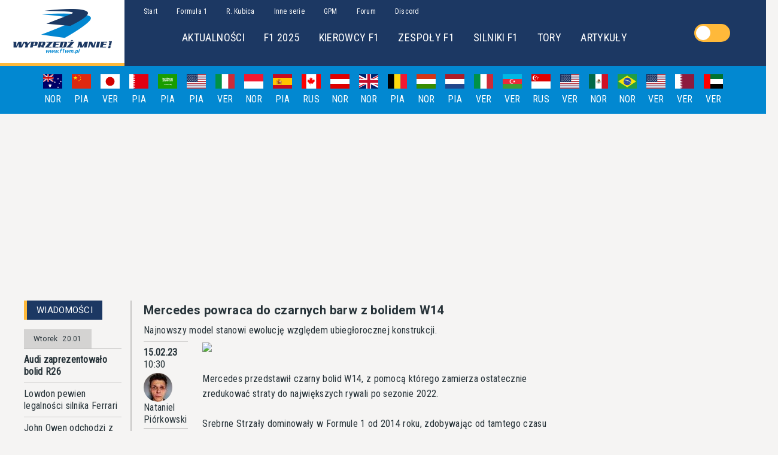

--- FILE ---
content_type: text/html; charset=utf-8
request_url: https://www.f1wm.pl/news/53392
body_size: 25385
content:
<!DOCTYPE html><html lang="pl"><head><link rel="preconnect" href="https://fonts.gstatic.com" crossorigin="">
  <style type="text/css">@font-face{font-family:'Roboto';font-style:normal;font-weight:400;font-stretch:100%;src:url(https://fonts.gstatic.com/s/roboto/v47/KFO7CnqEu92Fr1ME7kSn66aGLdTylUAMa3GUBHMdazTgWw.woff2) format('woff2');unicode-range:U+0460-052F, U+1C80-1C8A, U+20B4, U+2DE0-2DFF, U+A640-A69F, U+FE2E-FE2F;}@font-face{font-family:'Roboto';font-style:normal;font-weight:400;font-stretch:100%;src:url(https://fonts.gstatic.com/s/roboto/v47/KFO7CnqEu92Fr1ME7kSn66aGLdTylUAMa3iUBHMdazTgWw.woff2) format('woff2');unicode-range:U+0301, U+0400-045F, U+0490-0491, U+04B0-04B1, U+2116;}@font-face{font-family:'Roboto';font-style:normal;font-weight:400;font-stretch:100%;src:url(https://fonts.gstatic.com/s/roboto/v47/KFO7CnqEu92Fr1ME7kSn66aGLdTylUAMa3CUBHMdazTgWw.woff2) format('woff2');unicode-range:U+1F00-1FFF;}@font-face{font-family:'Roboto';font-style:normal;font-weight:400;font-stretch:100%;src:url(https://fonts.gstatic.com/s/roboto/v47/KFO7CnqEu92Fr1ME7kSn66aGLdTylUAMa3-UBHMdazTgWw.woff2) format('woff2');unicode-range:U+0370-0377, U+037A-037F, U+0384-038A, U+038C, U+038E-03A1, U+03A3-03FF;}@font-face{font-family:'Roboto';font-style:normal;font-weight:400;font-stretch:100%;src:url(https://fonts.gstatic.com/s/roboto/v47/KFO7CnqEu92Fr1ME7kSn66aGLdTylUAMawCUBHMdazTgWw.woff2) format('woff2');unicode-range:U+0302-0303, U+0305, U+0307-0308, U+0310, U+0312, U+0315, U+031A, U+0326-0327, U+032C, U+032F-0330, U+0332-0333, U+0338, U+033A, U+0346, U+034D, U+0391-03A1, U+03A3-03A9, U+03B1-03C9, U+03D1, U+03D5-03D6, U+03F0-03F1, U+03F4-03F5, U+2016-2017, U+2034-2038, U+203C, U+2040, U+2043, U+2047, U+2050, U+2057, U+205F, U+2070-2071, U+2074-208E, U+2090-209C, U+20D0-20DC, U+20E1, U+20E5-20EF, U+2100-2112, U+2114-2115, U+2117-2121, U+2123-214F, U+2190, U+2192, U+2194-21AE, U+21B0-21E5, U+21F1-21F2, U+21F4-2211, U+2213-2214, U+2216-22FF, U+2308-230B, U+2310, U+2319, U+231C-2321, U+2336-237A, U+237C, U+2395, U+239B-23B7, U+23D0, U+23DC-23E1, U+2474-2475, U+25AF, U+25B3, U+25B7, U+25BD, U+25C1, U+25CA, U+25CC, U+25FB, U+266D-266F, U+27C0-27FF, U+2900-2AFF, U+2B0E-2B11, U+2B30-2B4C, U+2BFE, U+3030, U+FF5B, U+FF5D, U+1D400-1D7FF, U+1EE00-1EEFF;}@font-face{font-family:'Roboto';font-style:normal;font-weight:400;font-stretch:100%;src:url(https://fonts.gstatic.com/s/roboto/v47/KFO7CnqEu92Fr1ME7kSn66aGLdTylUAMaxKUBHMdazTgWw.woff2) format('woff2');unicode-range:U+0001-000C, U+000E-001F, U+007F-009F, U+20DD-20E0, U+20E2-20E4, U+2150-218F, U+2190, U+2192, U+2194-2199, U+21AF, U+21E6-21F0, U+21F3, U+2218-2219, U+2299, U+22C4-22C6, U+2300-243F, U+2440-244A, U+2460-24FF, U+25A0-27BF, U+2800-28FF, U+2921-2922, U+2981, U+29BF, U+29EB, U+2B00-2BFF, U+4DC0-4DFF, U+FFF9-FFFB, U+10140-1018E, U+10190-1019C, U+101A0, U+101D0-101FD, U+102E0-102FB, U+10E60-10E7E, U+1D2C0-1D2D3, U+1D2E0-1D37F, U+1F000-1F0FF, U+1F100-1F1AD, U+1F1E6-1F1FF, U+1F30D-1F30F, U+1F315, U+1F31C, U+1F31E, U+1F320-1F32C, U+1F336, U+1F378, U+1F37D, U+1F382, U+1F393-1F39F, U+1F3A7-1F3A8, U+1F3AC-1F3AF, U+1F3C2, U+1F3C4-1F3C6, U+1F3CA-1F3CE, U+1F3D4-1F3E0, U+1F3ED, U+1F3F1-1F3F3, U+1F3F5-1F3F7, U+1F408, U+1F415, U+1F41F, U+1F426, U+1F43F, U+1F441-1F442, U+1F444, U+1F446-1F449, U+1F44C-1F44E, U+1F453, U+1F46A, U+1F47D, U+1F4A3, U+1F4B0, U+1F4B3, U+1F4B9, U+1F4BB, U+1F4BF, U+1F4C8-1F4CB, U+1F4D6, U+1F4DA, U+1F4DF, U+1F4E3-1F4E6, U+1F4EA-1F4ED, U+1F4F7, U+1F4F9-1F4FB, U+1F4FD-1F4FE, U+1F503, U+1F507-1F50B, U+1F50D, U+1F512-1F513, U+1F53E-1F54A, U+1F54F-1F5FA, U+1F610, U+1F650-1F67F, U+1F687, U+1F68D, U+1F691, U+1F694, U+1F698, U+1F6AD, U+1F6B2, U+1F6B9-1F6BA, U+1F6BC, U+1F6C6-1F6CF, U+1F6D3-1F6D7, U+1F6E0-1F6EA, U+1F6F0-1F6F3, U+1F6F7-1F6FC, U+1F700-1F7FF, U+1F800-1F80B, U+1F810-1F847, U+1F850-1F859, U+1F860-1F887, U+1F890-1F8AD, U+1F8B0-1F8BB, U+1F8C0-1F8C1, U+1F900-1F90B, U+1F93B, U+1F946, U+1F984, U+1F996, U+1F9E9, U+1FA00-1FA6F, U+1FA70-1FA7C, U+1FA80-1FA89, U+1FA8F-1FAC6, U+1FACE-1FADC, U+1FADF-1FAE9, U+1FAF0-1FAF8, U+1FB00-1FBFF;}@font-face{font-family:'Roboto';font-style:normal;font-weight:400;font-stretch:100%;src:url(https://fonts.gstatic.com/s/roboto/v47/KFO7CnqEu92Fr1ME7kSn66aGLdTylUAMa3OUBHMdazTgWw.woff2) format('woff2');unicode-range:U+0102-0103, U+0110-0111, U+0128-0129, U+0168-0169, U+01A0-01A1, U+01AF-01B0, U+0300-0301, U+0303-0304, U+0308-0309, U+0323, U+0329, U+1EA0-1EF9, U+20AB;}@font-face{font-family:'Roboto';font-style:normal;font-weight:400;font-stretch:100%;src:url(https://fonts.gstatic.com/s/roboto/v47/KFO7CnqEu92Fr1ME7kSn66aGLdTylUAMa3KUBHMdazTgWw.woff2) format('woff2');unicode-range:U+0100-02BA, U+02BD-02C5, U+02C7-02CC, U+02CE-02D7, U+02DD-02FF, U+0304, U+0308, U+0329, U+1D00-1DBF, U+1E00-1E9F, U+1EF2-1EFF, U+2020, U+20A0-20AB, U+20AD-20C0, U+2113, U+2C60-2C7F, U+A720-A7FF;}@font-face{font-family:'Roboto';font-style:normal;font-weight:400;font-stretch:100%;src:url(https://fonts.gstatic.com/s/roboto/v47/KFO7CnqEu92Fr1ME7kSn66aGLdTylUAMa3yUBHMdazQ.woff2) format('woff2');unicode-range:U+0000-00FF, U+0131, U+0152-0153, U+02BB-02BC, U+02C6, U+02DA, U+02DC, U+0304, U+0308, U+0329, U+2000-206F, U+20AC, U+2122, U+2191, U+2193, U+2212, U+2215, U+FEFF, U+FFFD;}@font-face{font-family:'Roboto';font-style:normal;font-weight:700;font-stretch:100%;src:url(https://fonts.gstatic.com/s/roboto/v47/KFO7CnqEu92Fr1ME7kSn66aGLdTylUAMa3GUBHMdazTgWw.woff2) format('woff2');unicode-range:U+0460-052F, U+1C80-1C8A, U+20B4, U+2DE0-2DFF, U+A640-A69F, U+FE2E-FE2F;}@font-face{font-family:'Roboto';font-style:normal;font-weight:700;font-stretch:100%;src:url(https://fonts.gstatic.com/s/roboto/v47/KFO7CnqEu92Fr1ME7kSn66aGLdTylUAMa3iUBHMdazTgWw.woff2) format('woff2');unicode-range:U+0301, U+0400-045F, U+0490-0491, U+04B0-04B1, U+2116;}@font-face{font-family:'Roboto';font-style:normal;font-weight:700;font-stretch:100%;src:url(https://fonts.gstatic.com/s/roboto/v47/KFO7CnqEu92Fr1ME7kSn66aGLdTylUAMa3CUBHMdazTgWw.woff2) format('woff2');unicode-range:U+1F00-1FFF;}@font-face{font-family:'Roboto';font-style:normal;font-weight:700;font-stretch:100%;src:url(https://fonts.gstatic.com/s/roboto/v47/KFO7CnqEu92Fr1ME7kSn66aGLdTylUAMa3-UBHMdazTgWw.woff2) format('woff2');unicode-range:U+0370-0377, U+037A-037F, U+0384-038A, U+038C, U+038E-03A1, U+03A3-03FF;}@font-face{font-family:'Roboto';font-style:normal;font-weight:700;font-stretch:100%;src:url(https://fonts.gstatic.com/s/roboto/v47/KFO7CnqEu92Fr1ME7kSn66aGLdTylUAMawCUBHMdazTgWw.woff2) format('woff2');unicode-range:U+0302-0303, U+0305, U+0307-0308, U+0310, U+0312, U+0315, U+031A, U+0326-0327, U+032C, U+032F-0330, U+0332-0333, U+0338, U+033A, U+0346, U+034D, U+0391-03A1, U+03A3-03A9, U+03B1-03C9, U+03D1, U+03D5-03D6, U+03F0-03F1, U+03F4-03F5, U+2016-2017, U+2034-2038, U+203C, U+2040, U+2043, U+2047, U+2050, U+2057, U+205F, U+2070-2071, U+2074-208E, U+2090-209C, U+20D0-20DC, U+20E1, U+20E5-20EF, U+2100-2112, U+2114-2115, U+2117-2121, U+2123-214F, U+2190, U+2192, U+2194-21AE, U+21B0-21E5, U+21F1-21F2, U+21F4-2211, U+2213-2214, U+2216-22FF, U+2308-230B, U+2310, U+2319, U+231C-2321, U+2336-237A, U+237C, U+2395, U+239B-23B7, U+23D0, U+23DC-23E1, U+2474-2475, U+25AF, U+25B3, U+25B7, U+25BD, U+25C1, U+25CA, U+25CC, U+25FB, U+266D-266F, U+27C0-27FF, U+2900-2AFF, U+2B0E-2B11, U+2B30-2B4C, U+2BFE, U+3030, U+FF5B, U+FF5D, U+1D400-1D7FF, U+1EE00-1EEFF;}@font-face{font-family:'Roboto';font-style:normal;font-weight:700;font-stretch:100%;src:url(https://fonts.gstatic.com/s/roboto/v47/KFO7CnqEu92Fr1ME7kSn66aGLdTylUAMaxKUBHMdazTgWw.woff2) format('woff2');unicode-range:U+0001-000C, U+000E-001F, U+007F-009F, U+20DD-20E0, U+20E2-20E4, U+2150-218F, U+2190, U+2192, U+2194-2199, U+21AF, U+21E6-21F0, U+21F3, U+2218-2219, U+2299, U+22C4-22C6, U+2300-243F, U+2440-244A, U+2460-24FF, U+25A0-27BF, U+2800-28FF, U+2921-2922, U+2981, U+29BF, U+29EB, U+2B00-2BFF, U+4DC0-4DFF, U+FFF9-FFFB, U+10140-1018E, U+10190-1019C, U+101A0, U+101D0-101FD, U+102E0-102FB, U+10E60-10E7E, U+1D2C0-1D2D3, U+1D2E0-1D37F, U+1F000-1F0FF, U+1F100-1F1AD, U+1F1E6-1F1FF, U+1F30D-1F30F, U+1F315, U+1F31C, U+1F31E, U+1F320-1F32C, U+1F336, U+1F378, U+1F37D, U+1F382, U+1F393-1F39F, U+1F3A7-1F3A8, U+1F3AC-1F3AF, U+1F3C2, U+1F3C4-1F3C6, U+1F3CA-1F3CE, U+1F3D4-1F3E0, U+1F3ED, U+1F3F1-1F3F3, U+1F3F5-1F3F7, U+1F408, U+1F415, U+1F41F, U+1F426, U+1F43F, U+1F441-1F442, U+1F444, U+1F446-1F449, U+1F44C-1F44E, U+1F453, U+1F46A, U+1F47D, U+1F4A3, U+1F4B0, U+1F4B3, U+1F4B9, U+1F4BB, U+1F4BF, U+1F4C8-1F4CB, U+1F4D6, U+1F4DA, U+1F4DF, U+1F4E3-1F4E6, U+1F4EA-1F4ED, U+1F4F7, U+1F4F9-1F4FB, U+1F4FD-1F4FE, U+1F503, U+1F507-1F50B, U+1F50D, U+1F512-1F513, U+1F53E-1F54A, U+1F54F-1F5FA, U+1F610, U+1F650-1F67F, U+1F687, U+1F68D, U+1F691, U+1F694, U+1F698, U+1F6AD, U+1F6B2, U+1F6B9-1F6BA, U+1F6BC, U+1F6C6-1F6CF, U+1F6D3-1F6D7, U+1F6E0-1F6EA, U+1F6F0-1F6F3, U+1F6F7-1F6FC, U+1F700-1F7FF, U+1F800-1F80B, U+1F810-1F847, U+1F850-1F859, U+1F860-1F887, U+1F890-1F8AD, U+1F8B0-1F8BB, U+1F8C0-1F8C1, U+1F900-1F90B, U+1F93B, U+1F946, U+1F984, U+1F996, U+1F9E9, U+1FA00-1FA6F, U+1FA70-1FA7C, U+1FA80-1FA89, U+1FA8F-1FAC6, U+1FACE-1FADC, U+1FADF-1FAE9, U+1FAF0-1FAF8, U+1FB00-1FBFF;}@font-face{font-family:'Roboto';font-style:normal;font-weight:700;font-stretch:100%;src:url(https://fonts.gstatic.com/s/roboto/v47/KFO7CnqEu92Fr1ME7kSn66aGLdTylUAMa3OUBHMdazTgWw.woff2) format('woff2');unicode-range:U+0102-0103, U+0110-0111, U+0128-0129, U+0168-0169, U+01A0-01A1, U+01AF-01B0, U+0300-0301, U+0303-0304, U+0308-0309, U+0323, U+0329, U+1EA0-1EF9, U+20AB;}@font-face{font-family:'Roboto';font-style:normal;font-weight:700;font-stretch:100%;src:url(https://fonts.gstatic.com/s/roboto/v47/KFO7CnqEu92Fr1ME7kSn66aGLdTylUAMa3KUBHMdazTgWw.woff2) format('woff2');unicode-range:U+0100-02BA, U+02BD-02C5, U+02C7-02CC, U+02CE-02D7, U+02DD-02FF, U+0304, U+0308, U+0329, U+1D00-1DBF, U+1E00-1E9F, U+1EF2-1EFF, U+2020, U+20A0-20AB, U+20AD-20C0, U+2113, U+2C60-2C7F, U+A720-A7FF;}@font-face{font-family:'Roboto';font-style:normal;font-weight:700;font-stretch:100%;src:url(https://fonts.gstatic.com/s/roboto/v47/KFO7CnqEu92Fr1ME7kSn66aGLdTylUAMa3yUBHMdazQ.woff2) format('woff2');unicode-range:U+0000-00FF, U+0131, U+0152-0153, U+02BB-02BC, U+02C6, U+02DA, U+02DC, U+0304, U+0308, U+0329, U+2000-206F, U+20AC, U+2122, U+2191, U+2193, U+2212, U+2215, U+FEFF, U+FFFD;}@font-face{font-family:'Roboto Condensed';font-style:normal;font-weight:400;src:url(https://fonts.gstatic.com/s/robotocondensed/v27/ieVo2ZhZI2eCN5jzbjEETS9weq8-_d6T_POl0fRJeyWyosBD5XpjLdSL17o24Q.woff) format('woff');unicode-range:U+0460-052F, U+1C80-1C8A, U+20B4, U+2DE0-2DFF, U+A640-A69F, U+FE2E-FE2F;}@font-face{font-family:'Roboto Condensed';font-style:normal;font-weight:400;src:url(https://fonts.gstatic.com/s/robotocondensed/v27/ieVo2ZhZI2eCN5jzbjEETS9weq8-_d6T_POl0fRJeyWyosBK5XpjLdSL17o24Q.woff) format('woff');unicode-range:U+0301, U+0400-045F, U+0490-0491, U+04B0-04B1, U+2116;}@font-face{font-family:'Roboto Condensed';font-style:normal;font-weight:400;src:url(https://fonts.gstatic.com/s/robotocondensed/v27/ieVo2ZhZI2eCN5jzbjEETS9weq8-_d6T_POl0fRJeyWyosBC5XpjLdSL17o24Q.woff) format('woff');unicode-range:U+1F00-1FFF;}@font-face{font-family:'Roboto Condensed';font-style:normal;font-weight:400;src:url(https://fonts.gstatic.com/s/robotocondensed/v27/ieVo2ZhZI2eCN5jzbjEETS9weq8-_d6T_POl0fRJeyWyosBN5XpjLdSL17o24Q.woff) format('woff');unicode-range:U+0370-0377, U+037A-037F, U+0384-038A, U+038C, U+038E-03A1, U+03A3-03FF;}@font-face{font-family:'Roboto Condensed';font-style:normal;font-weight:400;src:url(https://fonts.gstatic.com/s/robotocondensed/v27/ieVo2ZhZI2eCN5jzbjEETS9weq8-_d6T_POl0fRJeyWyosBB5XpjLdSL17o24Q.woff) format('woff');unicode-range:U+0102-0103, U+0110-0111, U+0128-0129, U+0168-0169, U+01A0-01A1, U+01AF-01B0, U+0300-0301, U+0303-0304, U+0308-0309, U+0323, U+0329, U+1EA0-1EF9, U+20AB;}@font-face{font-family:'Roboto Condensed';font-style:normal;font-weight:400;src:url(https://fonts.gstatic.com/s/robotocondensed/v27/ieVo2ZhZI2eCN5jzbjEETS9weq8-_d6T_POl0fRJeyWyosBA5XpjLdSL17o24Q.woff) format('woff');unicode-range:U+0100-02BA, U+02BD-02C5, U+02C7-02CC, U+02CE-02D7, U+02DD-02FF, U+0304, U+0308, U+0329, U+1D00-1DBF, U+1E00-1E9F, U+1EF2-1EFF, U+2020, U+20A0-20AB, U+20AD-20C0, U+2113, U+2C60-2C7F, U+A720-A7FF;}@font-face{font-family:'Roboto Condensed';font-style:normal;font-weight:400;src:url(https://fonts.gstatic.com/s/robotocondensed/v27/ieVo2ZhZI2eCN5jzbjEETS9weq8-_d6T_POl0fRJeyWyosBO5XpjLdSL17o.woff) format('woff');unicode-range:U+0000-00FF, U+0131, U+0152-0153, U+02BB-02BC, U+02C6, U+02DA, U+02DC, U+0304, U+0308, U+0329, U+2000-206F, U+20AC, U+2122, U+2191, U+2193, U+2212, U+2215, U+FEFF, U+FFFD;}</style>
  <meta charset="utf-8">
  <title>Mercedes powraca do czarnych barw z bolidem W14 - Wyprzedź Mnie!</title>
  <meta name="description" content="Najnowszy model stanowi ewolucję względem ubiegłorocznej konstrukcji.">
  <meta name="keywords" content="formuła 1, formula 1, f1, formuła jeden, fia, f2, gp2, ferrari, mclaren, williams, alonso, barrichello, coulthard, massa, raikkonen, hamilton, senna, schumacher, monte carlo, monako, monaco, monza, silverstone, spa, robert kubica, kuba giermaziak">
  <meta property="og:title" content="Mercedes powraca do czarnych barw z bolidem W14 - Wyprzedź Mnie!">

  <meta property="og:description" content="Najnowszy model stanowi ewolucję względem ubiegłorocznej konstrukcji.">
  <meta property="og:image" content="https://oldf1wm.pl/img/news/2018/wm_logo.png">
  <meta property="og:url" content="https://f1wm.pl/news/53392">
  <meta property="og:type" content="article">
  <meta property="og:article:author" content="Nataniel Piórkowski">
  <meta property="og:article:published_time" content="2023-02-15T10:30:58">
  <meta name="robots" content="index, follow">
  <link href="https://f1wm.pl" rel="canonical">
  <base href="/">

  <meta name="viewport" content="width=device-width, initial-scale=1">
  <link rel="icon" type="image/x-icon" href="favicon.ico">
  <script async="" src="https://pagead2.googlesyndication.com/pagead/js/adsbygoogle.js">
          </script>
  <link rel="manifest" href="manifest.json">
  <meta name="theme-color" content="#1c3863">
<style>html{box-sizing:border-box}*,*:before,*:after{box-sizing:inherit}:root{tab-size:4}html{line-height:1.15;-webkit-text-size-adjust:100%}body{margin:0}body{font-family:-apple-system,BlinkMacSystemFont,Segoe UI,Roboto,Helvetica,Arial,sans-serif,"Apple Color Emoji","Segoe UI Emoji",Segoe UI Symbol}*{font-family:Roboto Condensed;font-size:16px;line-height:20px;color:var(--colorText);letter-spacing:.02em}@media (max-width: 992px){*{font-size:12px;line-height:16px}}body{background-color:var(--colorBackground)}@media (max-width: 992px){body{padding-top:80px}}</style><style>.panel__header{background-color:var(--colorPrimary);min-height:2rem;height:100%;display:flex;align-items:center;width:fit-content}.panel__header *{display:inline;padding:0 1rem;font-weight:400;font-size:15px;color:#fff}@media (max-width: 992px){.panel__header{width:100%}}.panel__header:before{content:"";width:5px;height:100%;min-height:2rem;display:inline-block;background-color:var(--colorAccent)}.panel__container{border-style:solid;border-width:0 1.5px 1.5px 0;border-color:var(--colorGrayDark);padding-bottom:1rem;display:flex}@media (max-width: 992px){.panel__container{padding-right:0;border:none}}html{box-sizing:border-box}*,*:before,*:after{box-sizing:inherit}:root{tab-size:4}html{line-height:1.15;-webkit-text-size-adjust:100%}body{margin:0}body{font-family:-apple-system,BlinkMacSystemFont,Segoe UI,Roboto,Helvetica,Arial,sans-serif,"Apple Color Emoji","Segoe UI Emoji",Segoe UI Symbol}strong{font-weight:bolder}input{font-family:inherit;font-size:100%;line-height:1.15;margin:0}*{font-family:Roboto Condensed;font-size:16px;line-height:20px;color:var(--colorText);letter-spacing:.02em}@media (max-width: 992px){*{font-size:12px;line-height:16px}}body{background-color:var(--colorBackground)}@media (max-width: 992px){body{padding-top:80px}}h1,h2{margin:0;font-family:Roboto}a{cursor:pointer;text-decoration:none}a:hover{text-decoration:underline}</style><link rel="stylesheet" href="styles.6c4cb845fab95fd8.css" media="print" onload="this.media='all'"><noscript><link rel="stylesheet" href="styles.6c4cb845fab95fd8.css"></noscript><style ng-transition="f1wm-ssr">@keyframes ghost-lines{0%{background-position:-100px}40%{background-position:40vw}to{background-position:60vw}}@keyframes ghost-avatar{0%{background-position:-32px}40%,to{background-position:208px}}.adBanner[_ngcontent-sc24]{display:flex;align-items:center;justify-content:center;padding:1rem}</style><style ng-transition="f1wm-ssr">@keyframes ghost-lines{0%{background-position:-100px}40%{background-position:40vw}to{background-position:60vw}}@keyframes ghost-avatar{0%{background-position:-32px}40%,to{background-position:208px}}.header[_ngcontent-sc17]{background-color:var(--colorPrimary);display:flex}@media (max-width: 992px){.header[_ngcontent-sc17]{position:fixed;z-index:1;top:0;width:100%}}.header__homeLink[_ngcontent-sc17]{display:inherit}.header__content[_ngcontent-sc17]{display:flex;margin:auto;min-width:1300px}@media (max-width: 992px){.header__content[_ngcontent-sc17]{min-width:0;margin:auto;width:100%}}.header__hamburger[_ngcontent-sc17]{display:none}@media (max-width: 992px){.header__hamburger[_ngcontent-sc17]{display:flex;flex-direction:column;margin:auto 1rem}}.header__hamburgerBar[_ngcontent-sc17]{display:block;width:3rem;height:4px;margin-bottom:.7rem;position:relative;background:var(--colorGrayLight);border-radius:3px;z-index:1}.header__logo[_ngcontent-sc17]{background-color:#fff;background-image:url(wm_logo.png);background-repeat:no-repeat;background-position:center;width:13rem;height:100%;min-height:110px;border-bottom:5px solid var(--colorAccent)}@media (max-width: 992px){.header__logo[_ngcontent-sc17]{background-image:url(wm_logo_poziom.png);min-height:80px;width:260px}}@media (max-width: 992px){.header__navbars[_ngcontent-sc17]{display:none}}.header__nav[_ngcontent-sc17]{padding:.5rem 1rem}.header__subnav[_ngcontent-sc17]{padding:1rem;margin-left:4rem}.header__navLinks[_ngcontent-sc17], .header__subnavLinks[_ngcontent-sc17]{color:#fff;padding:1rem}.header__navLinks[_ngcontent-sc17]{font-size:12px}.header__subnavLinks[_ngcontent-sc17]{font-size:18px}</style><style ng-transition="f1wm-ssr">@keyframes ghost-lines{0%{background-position:-100px}40%{background-position:40vw}to{background-position:60vw}}@keyframes ghost-avatar{0%{background-position:-32px}40%,to{background-position:208px}}.mobileMenu[_ngcontent-sc19]{background-color:var(--colorPrimary);height:100%;width:70%;position:fixed;top:80px;left:0;z-index:3}.mobileMenu__container[_ngcontent-sc19]{height:calc(100vh - 80px);overflow-y:scroll}.mobileMenu[_ngcontent-sc19]   ul[_ngcontent-sc19]{list-style:none}.mobileMenu[_ngcontent-sc19]   a[_ngcontent-sc19]{color:#fff;font-size:16px}.mobileMenu[_ngcontent-sc19]   hr[_ngcontent-sc19]{margin:0 1rem;border-color:var(--colorSecondary)}.mobileMenu__navOption[_ngcontent-sc19]{padding:1rem}.shadowOverlay[_ngcontent-sc19]{position:fixed;width:100%;height:100%;top:80px;left:0;right:0;bottom:0;background-color:#00000080;z-index:2}</style><style ng-transition="f1wm-ssr">@keyframes ghost-lines{0%{background-position:-100px}40%{background-position:40vw}to{background-position:60vw}}@keyframes ghost-avatar{0%{background-position:-32px}40%,to{background-position:208px}}.calendarBar[_ngcontent-sc20]{height:5rem;background-color:var(--colorSecondary);display:flex;align-items:center;justify-content:center;overflow:hidden;position:relative;overflow-x:auto}@media (max-width: 992px){.calendarBar[_ngcontent-sc20]{justify-content:unset}}.calendarBar[_ngcontent-sc20]::-webkit-scrollbar{display:none}.calendarBar__item[_ngcontent-sc20]{display:flex;flex-direction:column;align-items:center;width:3rem}.calendarBar__flag[_ngcontent-sc20]{width:2rem}.calendarBar__date[_ngcontent-sc20], .calendarBar__winner[_ngcontent-sc20]{color:#fff;padding:.5rem .5rem 0}.calendarBar__focus[_ngcontent-sc20]{width:2rem;background-color:var(--colorAccent);position:absolute;height:.5rem;top:4.5rem}.calendarBar[_ngcontent-sc20]   a[_ngcontent-sc20]{color:#fff}</style><style ng-transition="f1wm-ssr">@keyframes ghost-lines{0%{background-position:-100px}40%{background-position:40vw}to{background-position:60vw}}@keyframes ghost-avatar{0%{background-position:-32px}40%,to{background-position:208px}}.billboard[_ngcontent-sc22]{width:1000px}@media (max-width: 992px){.billboard[_ngcontent-sc22]{width:200px}}</style><style ng-transition="f1wm-ssr">@keyframes ghost-lines{0%{background-position:-100px}40%{background-position:40vw}to{background-position:60vw}}@keyframes ghost-avatar{0%{background-position:-32px}40%,to{background-position:208px}}.footer__siteMap[_ngcontent-sc23]{background-color:var(--colorSecondary);min-height:8rem;min-width:15rem;padding:0 10rem;display:flex;justify-content:space-around;align-items:center}@media (max-width: 992px){.footer__siteMap[_ngcontent-sc23]{min-width:none}}@media (max-width: 768px){.footer__siteMap[_ngcontent-sc23]{padding:1rem;flex-direction:column;align-items:flex-start}}.footer__siteMap__item[_ngcontent-sc23]{padding:1rem;display:flex;flex-direction:column;min-width:6rem;max-width:20rem;line-height:1.5rem}@media (max-width: 768px){.footer__siteMap__item[_ngcontent-sc23]{padding:1rem 0;max-width:unset}}@media (max-width: 768px){.footer__siteMap__item--header[_ngcontent-sc23]{font-size:16px}}.footer__siteMap__item--content[_ngcontent-sc23], .footer__siteMap__item[_ngcontent-sc23]   a[_ngcontent-sc23]{font-size:12px}.footer__siteMap[_ngcontent-sc23]   span[_ngcontent-sc23], .footer__siteMap[_ngcontent-sc23]   a[_ngcontent-sc23]{color:#fff}.footer__siteInfo[_ngcontent-sc23]{display:flex;flex-direction:column;align-items:center;justify-content:space-evenly;background-color:var(--colorPrimary);min-height:4rem}@media (max-width: 768px){.footer__siteInfo[_ngcontent-sc23]{padding:2rem 1rem}}@media (max-width: 768px){.footer__siteInfo--spacer[_ngcontent-sc23]{padding-bottom:2rem}}.footer__siteInfo[_ngcontent-sc23]   span[_ngcontent-sc23], .footer__siteInfo[_ngcontent-sc23]   a[_ngcontent-sc23]{color:#fff;font-size:12px}</style><style ng-transition="f1wm-ssr">input[type=checkbox][_ngcontent-sc16]{display:none}[_nghost-sc16]{align-self:center;flex:1}#switch[_ngcontent-sc16]{margin:0 auto;position:relative;display:block;width:60px;height:30px;background-color:var(--colorAccent);border-radius:35px;cursor:pointer}#circle[_ngcontent-sc16]{width:24px;height:24px;background-color:var(--colorWhite);background-size:65px;position:relative;top:3px;left:3px;border:1px solid var(--colorWhite);border-radius:29px;transition:.4s ease left,.4s ease background-position;z-index:2}#toggle[_ngcontent-sc16]:checked + #switch[_ngcontent-sc16]   #circle[_ngcontent-sc16]{left:32px;background-position:-35px 0}#toggle[_ngcontent-sc16]:checked + #switch[_ngcontent-sc16]{background:var(--colorSecondary)}</style><style ng-transition="f1wm-ssr">@keyframes ghost-lines{0%{background-position:-100px}40%{background-position:40vw}to{background-position:60vw}}@keyframes ghost-avatar{0%{background-position:-32px}40%,to{background-position:208px}}.newsDetails[_ngcontent-sc60]{max-width:1200px;margin:auto;display:grid;grid-template-columns:180px auto 300px;grid-template-rows:auto;grid-template-areas:"left-panel main right-panel"}@media (max-width: 992px){.newsDetails[_ngcontent-sc60]{max-width:auto;grid-template-columns:100%;grid-template-areas:"main"}}.newsDetails[_ngcontent-sc60]   .newsDetails__leftPanel[_ngcontent-sc60]{grid-area:left-panel}.newsDetails[_ngcontent-sc60]   .newsDetails__leftPanel[_ngcontent-sc60]   [class*=wrapper][_ngcontent-sc60]{padding:.5rem}@media (max-width: 992px){.newsDetails[_ngcontent-sc60]   .newsDetails__leftPanel[_ngcontent-sc60]{display:none}}.newsDetails__relatedNewsList[_ngcontent-sc60]{padding:1rem 0}.newsDetails[_ngcontent-sc60]   .newsDetails__content[_ngcontent-sc60]{grid-area:main;padding:0 20px}@media (max-width: 992px){.newsDetails[_ngcontent-sc60]   .newsDetails__content[_ngcontent-sc60]{padding:0 5px;grid-area:main;grid-row:1}.newsDetails[_ngcontent-sc60]   .newsDetails__content[_ngcontent-sc60]   [class*=wrapper][_ngcontent-sc60]{padding:.5rem 0}}.newsDetails[_ngcontent-sc60]   .newsDetails__rightPanel[_ngcontent-sc60]{grid-area:right-panel}@media (max-width: 992px){.newsDetails[_ngcontent-sc60]   .newsDetails__rightPanel[_ngcontent-sc60]{grid-area:main;grid-row:2}.newsDetails[_ngcontent-sc60]   .newsDetails__rightPanel[_ngcontent-sc60]   [class*=wrapper][_ngcontent-sc60]{padding:.5rem 0}}@media (max-width: 992px){.newsDetails__basicNewsList[_ngcontent-sc60]{display:none}}.newsDetails__rightAd[_ngcontent-sc60]{margin:1rem 0}@media (max-width: 992px){.newsDetails__rightAd[_ngcontent-sc60]{display:flex;justify-content:center}}</style><style ng-transition="f1wm-ssr">@keyframes ghost-lines{0%{background-position:-100px}40%{background-position:40vw}to{background-position:60vw}}@keyframes ghost-avatar{0%{background-position:-32px}40%,to{background-position:208px}}.basicNewsList[_ngcontent-sc38]{display:grid;grid-template-rows:auto auto;grid-template-areas:"header-row" "news-list"}.basicNewsList__header[_ngcontent-sc38]{display:flex;grid-area:header-row;padding-right:1rem}@media (max-width: 992px){.basicNewsList__header[_ngcontent-sc38]{padding-right:0}}.basicNewsList__header__details[_ngcontent-sc38]{display:flex;align-items:center;margin-left:auto}@media (max-width: 992px){.basicNewsList__header__details[_ngcontent-sc38]{display:none}}.basicNewsList__header__details--option[_ngcontent-sc38]{font-size:12px;font-family:Roboto}.basicNewsList__wrapper[_ngcontent-sc38]{grid-area:news-list}@media (max-width: 992px){.basicNewsList__wrapper[_ngcontent-sc38]{margin:0 1rem}}.basicNewsList__extendedHeaderGrid[_ngcontent-sc38]{border:none;display:grid;padding-right:1rem;grid-template-rows:auto auto;grid-template-areas:"header" "subHeader"}@media (max-width: 992px){.basicNewsList__extendedHeaderGrid[_ngcontent-sc38]{padding-right:0}}.basicNewsList__extendedHeader[_ngcontent-sc38]{grid-area:header;height:2.25rem;width:100%}.basicNewsList__extendedHeader[_ngcontent-sc38]   h2[_ngcontent-sc38]{font-size:18px}.basicNewsList__extendedHeader[_ngcontent-sc38]   .panel__header[_ngcontent-sc38]{width:100%;height:2.25rem}.basicNewsList__extendedSubHeader[_ngcontent-sc38]{display:flex;align-items:center;justify-content:space-between;padding:0 1rem;grid-area:subHeader;background-color:var(--colorGrayLight);height:2.25rem}.basicNewsList__extendedSubHeader--flex-end[_ngcontent-sc38]{justify-content:flex-end}.panel__container--noBorder[_ngcontent-sc38]{border:none}.ghost[_ngcontent-sc38]{height:2rem;margin:10px 0}.ghostWrapper[_ngcontent-sc38]{padding:10px}</style><style ng-transition="f1wm-ssr">@keyframes ghost-lines{0%{background-position:-100px}40%{background-position:40vw}to{background-position:60vw}}@keyframes ghost-avatar{0%{background-position:-32px}40%,to{background-position:208px}}.newsContent[_ngcontent-sc53]   .newsContent__title[_ngcontent-sc53]{line-height:2rem;font-size:20px}.newsContent[_ngcontent-sc53]   .newsContent__subtitle[_ngcontent-sc53]{padding:.5rem 0;font-family:Roboto Condensed}.newsContent[_ngcontent-sc53]   .newsContent__info[_ngcontent-sc53]{max-width:100px;display:flex;flex-direction:column;padding-right:1.5rem}@media (max-width: 992px){.newsContent[_ngcontent-sc53]   .newsContent__info[_ngcontent-sc53]{padding:.5rem 0;flex-direction:initial;justify-content:space-between;align-items:center;border-top:1px solid var(--colorGrayDark);max-width:100%}}.newsContent[_ngcontent-sc53]   .newsContent__info[_ngcontent-sc53]   *[_ngcontent-sc53]{font-family:Roboto Condensed}.newsContent[_ngcontent-sc53]   .newsContent__date[_ngcontent-sc53]{display:flex;flex-direction:column;padding-top:.5rem;border-top:1px solid var(--colorGrayLight)}@media (max-width: 992px){.newsContent[_ngcontent-sc53]   .newsContent__date[_ngcontent-sc53]{border:none}}.newsContent[_ngcontent-sc53]   .newsContent__time[_ngcontent-sc53]{padding-bottom:.25rem}.newsContent[_ngcontent-sc53]   .newsContent__photo[_ngcontent-sc53]{background-color:var(--colorSecondary);height:3rem;width:3rem;border-radius:2rem}@media (max-width: 992px){.newsContent[_ngcontent-sc53]   .newsContent__photo[_ngcontent-sc53]{margin-right:.25rem}}.newsContent[_ngcontent-sc53]   .newsContent__author[_ngcontent-sc53]{display:flex;flex-direction:column;padding:.25rem 0;border-bottom:1px solid #c6c5c4}@media (max-width: 992px){.newsContent[_ngcontent-sc53]   .newsContent__author[_ngcontent-sc53]{border:none;flex-direction:initial;align-items:center}}.newsContent[_ngcontent-sc53]   .newsContent__views[_ngcontent-sc53]{display:flex;flex-direction:column;padding-top:.5rem}@media (max-width: 992px){.newsContent[_ngcontent-sc53]   .newsContent__views[_ngcontent-sc53]{flex-direction:initial;padding:0}}@media (max-width: 992px){.newsContent[_ngcontent-sc53]   .newsContent__viewsNumber[_ngcontent-sc53]{font-size:16px}}.newsContent[_ngcontent-sc53]   .newsContent__viewsText[_ngcontent-sc53]{font-size:12px}@media (max-width: 992px){.newsContent[_ngcontent-sc53]   .newsContent__viewsText[_ngcontent-sc53]{padding-left:.25rem}}.newsContent[_ngcontent-sc53]   .newsContent__news[_ngcontent-sc53]{display:flex;justify-content:center;padding-bottom:1rem}@media (max-width: 992px){.newsContent[_ngcontent-sc53]   .newsContent__news[_ngcontent-sc53]{flex-direction:column}}.newsContent[_ngcontent-sc53]   .newsContent__news[_ngcontent-sc53]   .newsContent__text[_ngcontent-sc53]{font-size:16px;max-width:594px;line-height:25px}.newsContent[_ngcontent-sc53]   .newsContent__news[_ngcontent-sc53]   .newsContent__text[_ngcontent-sc53]   *[_ngcontent-sc53]{line-height:25px}@media (max-width: 992px){.newsContent[_ngcontent-sc53]   .newsContent__news[_ngcontent-sc53]   .newsContent__text[_ngcontent-sc53]     img{width:100%}}.newsContent[_ngcontent-sc53]   .newsContent__news[_ngcontent-sc53]   .newsContent__text[_ngcontent-sc53]     q{font-style:italic;font-size:16px}.newsContent[_ngcontent-sc53]   .newsContent__news[_ngcontent-sc53]   .newsContent__text[_ngcontent-sc53]     span{font-size:16px}.newsContent[_ngcontent-sc53]   .newsContent__news[_ngcontent-sc53]   .newsContent__text[_ngcontent-sc53]     a{text-decoration:underline;font-size:16px}.newsContent[_ngcontent-sc53]   .newsContent__news[_ngcontent-sc53]   .newsContent__text[_ngcontent-sc53]     h3{font-size:18px}.newsContent[_ngcontent-sc53]   .newsContent__news[_ngcontent-sc53]   .newsContent__text[_ngcontent-sc53]     .news-text-title{font-size:18px;font-weight:700;background-color:var(--colorGrayLight);height:2rem;display:flex;align-items:center;width:100%}.newsContent[_ngcontent-sc53]   .newsContent__news[_ngcontent-sc53]   .newsContent__text[_ngcontent-sc53]     .news-text-title:before{content:"";width:5px;height:100%;display:inline-block;background-color:var(--colorSecondary);margin-right:.5rem}.newsContent[_ngcontent-sc53]   .newsContent__newsText[_ngcontent-sc53]{font-size:16px;max-width:594px}.newsContent__otherResultsContainer[_ngcontent-sc53]{padding-top:1rem}  .news-table{width:100%;border-spacing:0}  .news-table   td{border-top:1px solid var(--colorGrayLight);padding:.5rem}  .news-table   th{padding:.2rem}  .news-table   tr:hover{background-color:var(--colorGrayLight)}  .news-table-title{padding:0 1rem;height:2.25rem;background-color:var(--colorGrayLight);font-weight:700;font-size:20px}.newsContent__news--border[_ngcontent-sc53]{border-bottom:1px solid var(--colorGrayDark)}</style><style ng-transition="f1wm-ssr">@keyframes ghost-lines{0%{background-position:-100px}40%{background-position:40vw}to{background-position:60vw}}@keyframes ghost-avatar{0%{background-position:-32px}40%,to{background-position:208px}}.newsDetailsNavigation[_ngcontent-sc54]{display:flex;justify-content:space-between;padding-bottom:1rem;border-bottom:1px solid var(--colorGrayLight)}.newsDetailsNavigation__previous[_ngcontent-sc54]{display:flex;align-items:center;cursor:pointer}.newsDetailsNavigation__next[_ngcontent-sc54]{display:flex;align-items:center;cursor:pointer;margin-left:auto}.newsDetailsNavigation__previousArrow[_ngcontent-sc54]{width:30px;height:40px;display:flex;align-items:center;justify-content:center;background-color:var(--colorGrayLight);padding:.7rem}.newsDetailsNavigation__nextArrow[_ngcontent-sc54]{width:30px;height:40px;display:flex;align-items:center;justify-content:center;background-color:var(--colorGrayLight);padding:.7rem;transform:rotate(180deg)}.newsDetailsNavigation[_ngcontent-sc54]   a[_ngcontent-sc54]:hover{text-decoration:none}.newsDetailsNavigation__text[_ngcontent-sc54]{margin:1rem}.newsDetailsNavigation__text[_ngcontent-sc54]:hover{text-decoration:underline}</style><style ng-transition="f1wm-ssr">@keyframes ghost-lines{0%{background-position:-100px}40%{background-position:40vw}to{background-position:60vw}}@keyframes ghost-avatar{0%{background-position:-32px}40%,to{background-position:208px}}.relatedNewsList[_ngcontent-sc55]{display:grid;border:none;grid-template-rows:auto auto;grid-template-areas:"header-row" "news-list-table"}.relatedNewsList__header[_ngcontent-sc55]{display:flex;grid-area:header-row;padding-right:1rem}@media (max-width: 992px){.relatedNewsList__header[_ngcontent-sc55]{padding-right:0}}.relatedNewsList__header__details[_ngcontent-sc55]{display:flex;align-items:center;margin-left:auto}@media (max-width: 992px){.relatedNewsList__header__details[_ngcontent-sc55]{display:none}}.relatedNewsList__header__details--more[_ngcontent-sc55]{font-size:12px;font-family:Roboto}.relatedNewsList__tableItem[_ngcontent-sc55]{display:flex;justify-content:space-between;padding:.5rem 0;border-top:1px solid var(--colorGrayLight)}.relatedNewsList__relatedNewsDate[_ngcontent-sc55]{font-size:12px}</style><style ng-transition="f1wm-ssr">@keyframes ghost-lines{0%{background-position:-100px}40%{background-position:40vw}to{background-position:60vw}}@keyframes ghost-avatar{0%{background-position:-32px}40%,to{background-position:208px}}.disqus[_ngcontent-sc56]{padding:1rem}</style><style ng-transition="f1wm-ssr"></style><style ng-transition="f1wm-ssr">@keyframes ghost-lines{0%{background-position:-100px}40%{background-position:40vw}to{background-position:60vw}}@keyframes ghost-avatar{0%{background-position:-32px}40%,to{background-position:208px}}.latestNewsList[_ngcontent-sc35]{display:grid;grid-template-rows:auto auto;grid-template-areas:"header-row" "news-list-table"}.latestNewsList__header[_ngcontent-sc35]{display:flex;grid-area:header-row;padding-right:1rem}@media (max-width: 992px){.latestNewsList__header[_ngcontent-sc35]{padding-right:0}}.latestNewsList__header__details[_ngcontent-sc35]{display:flex;align-items:center;margin-left:auto}@media (max-width: 992px){.latestNewsList__header__details[_ngcontent-sc35]{display:none}}.latestNewsList__header__details--more[_ngcontent-sc35]{font-size:12px;font-family:Roboto}.latestNewsList__table[_ngcontent-sc35]{grid-area:news-list-table}@media (max-width: 992px){.latestNewsList__table[_ngcontent-sc35]{margin:0 1rem}}.latestNewsList__moreSimpleMode[_ngcontent-sc35]{padding-top:.5rem}@media (max-width: 992px){.latestNewsList__moreSimpleMode[_ngcontent-sc35]{padding:.5rem 1rem 0}}.latestNewsList__moreSimpleMode[_ngcontent-sc35]   a[_ngcontent-sc35]{font-size:12px}</style><style ng-transition="f1wm-ssr">@keyframes ghost-lines{0%{background-position:-100px}40%{background-position:40vw}to{background-position:60vw}}@keyframes ghost-avatar{0%{background-position:-32px}40%,to{background-position:208px}}[_nghost-sc31]{display:block;width:100%;height:100%;background-image:linear-gradient(90deg,rgba(221,221,221,.644) 0px,rgba(233,232,232,.95) 40px,rgba(221,221,221,.644) 80px);background-size:80vw;animation:ghost-lines 1s infinite linear}</style><style ng-transition="f1wm-ssr">@keyframes ghost-lines{0%{background-position:-100px}40%{background-position:40vw}to{background-position:60vw}}@keyframes ghost-avatar{0%{background-position:-32px}40%,to{background-position:208px}}.latestNewsList[_ngcontent-sc34]{display:flex;flex-direction:column;padding-top:1rem;padding-right:1rem}@media (max-width: 992px){.latestNewsList[_ngcontent-sc34]{padding-right:0}}.latestNewsList__row[_ngcontent-sc34]{border-bottom:solid 1px var(--colorGrayDark);height:70px;display:flex}.latestNewsList__row[_ngcontent-sc34]:first-child{border-top:solid 1px var(--colorGrayDark)}.latestNewsList__row__icon[_ngcontent-sc34]{height:70px;width:70px;background-image:linear-gradient(90deg,rgba(221,221,221,.644) 0px,rgba(233,232,232,.95) 40px,rgba(221,221,221,.644) 80px);background-size:80vw;animation:ghost-lines 1s infinite linear}.latestNewsList__item[_ngcontent-sc34]{width:100%;display:flex;padding-top:.5rem}@media (max-width: 992px){.latestNewsList__item[_ngcontent-sc34]{padding-bottom:.5rem}}.latestNewsList__item__text[_ngcontent-sc34]{width:100%;display:flex;flex-direction:column;padding-left:1rem}@media (max-width: 992px){.latestNewsList__item__text[_ngcontent-sc34]{padding-right:.5rem}}.latestNewsList__item__title[_ngcontent-sc34]{height:1rem;background-image:linear-gradient(90deg,rgba(221,221,221,.644) 0px,rgba(233,232,232,.95) 40px,rgba(221,221,221,.644) 80px);background-size:80vw;animation:ghost-lines 1s infinite linear}.latestNewsList__item__subtitle[_ngcontent-sc34]{height:1rem;margin-top:5px;background-image:linear-gradient(90deg,rgba(221,221,221,.644) 0px,rgba(233,232,232,.95) 40px,rgba(221,221,221,.644) 80px);background-size:80vw;animation:ghost-lines 1s infinite linear}</style><style ng-transition="f1wm-ssr">@keyframes ghost-lines{0%{background-position:-100px}40%{background-position:40vw}to{background-position:60vw}}@keyframes ghost-avatar{0%{background-position:-32px}40%,to{background-position:208px}}.basicNewsList__dayWrapper[_ngcontent-sc37]{padding-right:1rem}@media (max-width: 992px){.basicNewsList__dayWrapper[_ngcontent-sc37]{padding-right:0}}</style><style ng-transition="f1wm-ssr">@keyframes ghost-lines{0%{background-position:-100px}40%{background-position:40vw}to{background-position:60vw}}@keyframes ghost-avatar{0%{background-position:-32px}40%,to{background-position:208px}}.basicNewsList__date[_ngcontent-sc36]{height:2rem;display:flex;align-items:center;background-color:var(--colorGrayLight);width:fit-content;margin-top:1rem;padding:1rem}.basicNewsList__date[_ngcontent-sc36]   span[_ngcontent-sc36]{font-family:Roboto;font-size:12px}.basicNewsList__date--full[_ngcontent-sc36], .basicNewsList__date--simple[_ngcontent-sc36]{margin-left:.5rem}.basicNewsList__date--capitalize[_ngcontent-sc36]{text-transform:capitalize}.basicNewsList__item[_ngcontent-sc36]{display:flex;align-items:center;min-height:2.5rem;border-bottom:solid 1px var(--colorGrayDark);padding:.5rem 0}.basicNewsList__item[_ngcontent-sc36]:first-child{border-top:solid 1px var(--colorGrayDark)}.basicNewsList__item[_ngcontent-sc36]   *[_ngcontent-sc36]{font-family:Roboto Condensed}.basicNewsList__item__type[_ngcontent-sc36]{min-width:4rem;display:flex;justify-content:center}.basicNewsList__item__type[_ngcontent-sc36]   span[_ngcontent-sc36]{font-size:12px}.basicNewsList__item__date[_ngcontent-sc36]{font-size:12px;margin-left:auto}.basicNewsList__item__bubble[_ngcontent-sc36]{border:solid 1px var(--colorGrayDark);margin:5px;width:1rem;height:.6rem;position:relative}.basicNewsList__item__bubble[_ngcontent-sc36]:before{content:"";width:0px;height:0px;position:absolute;border-left:3px solid transparent;border-right:3px solid var(--colorGrayDark);border-top:3px solid var(--colorGrayDark);border-bottom:3px solid transparent;right:-1px;bottom:-6px}.basicNewsList__item__comments[_ngcontent-sc36]{font-size:12px;width:1rem;text-align:center}.basicNewsList__item__title--bold[_ngcontent-sc36]{font-weight:700}</style><style ng-transition="f1wm-ssr">@keyframes ghost-lines{0%{background-position:-100px}40%{background-position:40vw}to{background-position:60vw}}@keyframes ghost-avatar{0%{background-position:-32px}40%,to{background-position:208px}}.latestNewsList[_ngcontent-sc33]{display:flex;flex-direction:column;padding-top:1rem;padding-right:1rem}@media (max-width: 992px){.latestNewsList[_ngcontent-sc33]{padding-right:0}}.latestNewsList__row[_ngcontent-sc33]{border-bottom:solid 1px var(--colorGrayDark)}.latestNewsList__row[_ngcontent-sc33]:first-child{border-top:solid 1px var(--colorGrayDark)}.latestNewsList__row__icon[_ngcontent-sc33]{float:left;height:70px;width:70px;cursor:pointer}.latestNewsList__item[_ngcontent-sc33]{display:flex;padding-top:.5rem}@media (max-width: 992px){.latestNewsList__item[_ngcontent-sc33]{padding-bottom:.5rem}}.latestNewsList__item__text[_ngcontent-sc33]{display:flex;flex-direction:column;padding-left:1rem}@media (max-width: 992px){.latestNewsList__item__text[_ngcontent-sc33]{padding-right:.5rem}}.latestNewsList__item__title[_ngcontent-sc33]{font-family:Roboto Condensed}@media (max-width: 992px){.latestNewsList__item__title[_ngcontent-sc33]{font-weight:600;font-size:14px}}.latestNewsList__item__title--bold[_ngcontent-sc33]{font-weight:700}.latestNewsList__item__subtitle[_ngcontent-sc33]{font-size:12px;font-family:Roboto Condensed}.latestNewsList__counts[_ngcontent-sc33]{margin-left:auto;display:flex;flex-direction:column;align-items:flex-end}.latestNewsList__counts__date[_ngcontent-sc33]{margin-top:-3px;font-size:12px;font-family:Roboto Condensed}@media (max-width: 992px){.latestNewsList__counts__date[_ngcontent-sc33]{margin-top:0}}.latestNewsList__counts__time[_ngcontent-sc33]{font-size:12px;font-family:Roboto Condensed;line-height:.9rem}@media (max-width: 992px){.latestNewsList__counts__time[_ngcontent-sc33]{line-height:1.5rem}}.latestNewsList__counts__comments[_ngcontent-sc33]{padding:1px;width:2rem;font-size:12px;font-family:Roboto Condensed;line-height:.9rem;text-align:center;border:solid 1px var(--colorGrayDark);position:relative}.latestNewsList__counts__comments[_ngcontent-sc33]:before{content:"";width:0px;height:0px;position:absolute;border-left:4px solid transparent;border-right:4px solid var(--colorGrayDark);border-top:4px solid var(--colorGrayDark);border-bottom:4px solid transparent;right:-1px;bottom:-8px}</style></head>

<body>
  <f1wm-root _nghost-sc24="" ng-version="13.2.1"><f1wm-header _ngcontent-sc24="" _nghost-sc17=""><header _ngcontent-sc17="" class="header"><div _ngcontent-sc17="" class="header__content"><div _ngcontent-sc17="" class="header__hamburger"><span _ngcontent-sc17="" class="header__hamburgerBar"></span><span _ngcontent-sc17="" class="header__hamburgerBar"></span><span _ngcontent-sc17="" class="header__hamburgerBar"></span></div><a _ngcontent-sc17="" class="header__homeLink" href="/"><div _ngcontent-sc17="" class="header__logo"></div></a><div _ngcontent-sc17="" class="header__navbars"><nav _ngcontent-sc17="" class="header__nav"><a _ngcontent-sc17="" class="header__navLinks" href="/">Start</a><a _ngcontent-sc17="" class="header__navLinks" href="/news-list?page=1&amp;typeId=1">Formuła 1</a><a _ngcontent-sc17="" class="header__navLinks" href="/news-list?page=1&amp;tagId=46">R. Kubica</a><a _ngcontent-sc17="" class="header__navLinks" href="/news-list?page=1&amp;typeId=5">Inne serie</a><a _ngcontent-sc17="" href="https://oldf1wm.pl/gpm" target="_blank" class="header__navLinks">GPM</a><a _ngcontent-sc17="" href="https://oldf1wm.pl/forum" target="_blank" class="header__navLinks">Forum</a><a _ngcontent-sc17="" href="https://discord.gg/zVS4pqh" target="_blank" class="header__navLinks">Discord</a></nav><div _ngcontent-sc17="" class="header__subnav"><a _ngcontent-sc17="" class="header__subnavLinks" href="/news-list?page=1">AKTUALNOŚCI</a><a _ngcontent-sc17="" class="header__subnavLinks" href="/season/2025">F1 2025</a><a _ngcontent-sc17="" class="header__subnavLinks" href="/f1-drivers?letter=A">KIEROWCY F1</a><a _ngcontent-sc17="" class="header__subnavLinks" href="/f1-teams?letter=A">ZESPOŁY F1</a><a _ngcontent-sc17="" class="header__subnavLinks" href="/f1-engines?letter=A">SILNIKI F1</a><a _ngcontent-sc17="" class="header__subnavLinks" href="/tracks">TORY</a><a _ngcontent-sc17="" class="header__subnavLinks" href="/news-list?page=1&amp;typeId=3">ARTYKUŁY</a></div></div><f1wm-theme-switcher _ngcontent-sc17="" _nghost-sc16=""><input _ngcontent-sc16="" type="checkbox" id="toggle"><label _ngcontent-sc16="" id="switch" for="toggle"><div _ngcontent-sc16="" id="circle"></div></label></f1wm-theme-switcher></div></header></f1wm-header><f1wm-mobile-menu _ngcontent-sc24="" _nghost-sc19="" class="ng-tns-c19-0"><!----><!----></f1wm-mobile-menu><f1wm-calendar-bar _ngcontent-sc24="" _nghost-sc20=""><div _ngcontent-sc20="" class="calendarBar"><a _ngcontent-sc20="" class="calendarBar__item ng-star-inserted" id="1195" href="/season/2025/race?raceId=1195"><img _ngcontent-sc20="" class="calendarBar__flag" src="assets/img/flagi/aus2.svg"><!----><span _ngcontent-sc20="" class="calendarBar__winner ng-star-inserted">NOR</span><!----><!----></a><a _ngcontent-sc20="" class="calendarBar__item ng-star-inserted" id="1196" href="/season/2025/race?raceId=1196"><img _ngcontent-sc20="" class="calendarBar__flag" src="assets/img/flagi/chn2.svg"><!----><span _ngcontent-sc20="" class="calendarBar__winner ng-star-inserted">PIA</span><!----><!----></a><a _ngcontent-sc20="" class="calendarBar__item ng-star-inserted" id="1197" href="/season/2025/race?raceId=1197"><img _ngcontent-sc20="" class="calendarBar__flag" src="assets/img/flagi/jpn2.svg"><!----><span _ngcontent-sc20="" class="calendarBar__winner ng-star-inserted">VER</span><!----><!----></a><a _ngcontent-sc20="" class="calendarBar__item ng-star-inserted" id="1198" href="/season/2025/race?raceId=1198"><img _ngcontent-sc20="" class="calendarBar__flag" src="assets/img/flagi/bhn2.svg"><!----><span _ngcontent-sc20="" class="calendarBar__winner ng-star-inserted">PIA</span><!----><!----></a><a _ngcontent-sc20="" class="calendarBar__item ng-star-inserted" id="1199" href="/season/2025/race?raceId=1199"><img _ngcontent-sc20="" class="calendarBar__flag" src="assets/img/flagi/sau2.svg"><!----><span _ngcontent-sc20="" class="calendarBar__winner ng-star-inserted">PIA</span><!----><!----></a><a _ngcontent-sc20="" class="calendarBar__item ng-star-inserted" id="1200" href="/season/2025/race?raceId=1200"><img _ngcontent-sc20="" class="calendarBar__flag" src="assets/img/flagi/mia2.svg"><!----><span _ngcontent-sc20="" class="calendarBar__winner ng-star-inserted">PIA</span><!----><!----></a><a _ngcontent-sc20="" class="calendarBar__item ng-star-inserted" id="1201" href="/season/2025/race?raceId=1201"><img _ngcontent-sc20="" class="calendarBar__flag" src="assets/img/flagi/emr2.svg"><!----><span _ngcontent-sc20="" class="calendarBar__winner ng-star-inserted">VER</span><!----><!----></a><a _ngcontent-sc20="" class="calendarBar__item ng-star-inserted" id="1202" href="/season/2025/race?raceId=1202"><img _ngcontent-sc20="" class="calendarBar__flag" src="assets/img/flagi/mon2.svg"><!----><span _ngcontent-sc20="" class="calendarBar__winner ng-star-inserted">NOR</span><!----><!----></a><a _ngcontent-sc20="" class="calendarBar__item ng-star-inserted" id="1203" href="/season/2025/race?raceId=1203"><img _ngcontent-sc20="" class="calendarBar__flag" src="assets/img/flagi/esp2.svg"><!----><span _ngcontent-sc20="" class="calendarBar__winner ng-star-inserted">PIA</span><!----><!----></a><a _ngcontent-sc20="" class="calendarBar__item ng-star-inserted" id="1204" href="/season/2025/race?raceId=1204"><img _ngcontent-sc20="" class="calendarBar__flag" src="assets/img/flagi/can2.svg"><!----><span _ngcontent-sc20="" class="calendarBar__winner ng-star-inserted">RUS</span><!----><!----></a><a _ngcontent-sc20="" class="calendarBar__item ng-star-inserted" id="1205" href="/season/2025/race?raceId=1205"><img _ngcontent-sc20="" class="calendarBar__flag" src="assets/img/flagi/aut2.svg"><!----><span _ngcontent-sc20="" class="calendarBar__winner ng-star-inserted">NOR</span><!----><!----></a><a _ngcontent-sc20="" class="calendarBar__item ng-star-inserted" id="1206" href="/season/2025/race?raceId=1206"><img _ngcontent-sc20="" class="calendarBar__flag" src="assets/img/flagi/gbr2.svg"><!----><span _ngcontent-sc20="" class="calendarBar__winner ng-star-inserted">NOR</span><!----><!----></a><a _ngcontent-sc20="" class="calendarBar__item ng-star-inserted" id="1207" href="/season/2025/race?raceId=1207"><img _ngcontent-sc20="" class="calendarBar__flag" src="assets/img/flagi/bel2.svg"><!----><span _ngcontent-sc20="" class="calendarBar__winner ng-star-inserted">PIA</span><!----><!----></a><a _ngcontent-sc20="" class="calendarBar__item ng-star-inserted" id="1208" href="/season/2025/race?raceId=1208"><img _ngcontent-sc20="" class="calendarBar__flag" src="assets/img/flagi/hun2.svg"><!----><span _ngcontent-sc20="" class="calendarBar__winner ng-star-inserted">NOR</span><!----><!----></a><a _ngcontent-sc20="" class="calendarBar__item ng-star-inserted" id="1209" href="/season/2025/race?raceId=1209"><img _ngcontent-sc20="" class="calendarBar__flag" src="assets/img/flagi/ned2.svg"><!----><span _ngcontent-sc20="" class="calendarBar__winner ng-star-inserted">PIA</span><!----><!----></a><a _ngcontent-sc20="" class="calendarBar__item ng-star-inserted" id="1210" href="/season/2025/race?raceId=1210"><img _ngcontent-sc20="" class="calendarBar__flag" src="assets/img/flagi/ita2.svg"><!----><span _ngcontent-sc20="" class="calendarBar__winner ng-star-inserted">VER</span><!----><!----></a><a _ngcontent-sc20="" class="calendarBar__item ng-star-inserted" id="1211" href="/season/2025/race?raceId=1211"><img _ngcontent-sc20="" class="calendarBar__flag" src="assets/img/flagi/aze2.svg"><!----><span _ngcontent-sc20="" class="calendarBar__winner ng-star-inserted">VER</span><!----><!----></a><a _ngcontent-sc20="" class="calendarBar__item ng-star-inserted" id="1212" href="/season/2025/race?raceId=1212"><img _ngcontent-sc20="" class="calendarBar__flag" src="assets/img/flagi/sin2.svg"><!----><span _ngcontent-sc20="" class="calendarBar__winner ng-star-inserted">RUS</span><!----><!----></a><a _ngcontent-sc20="" class="calendarBar__item ng-star-inserted" id="1213" href="/season/2025/race?raceId=1213"><img _ngcontent-sc20="" class="calendarBar__flag" src="assets/img/flagi/usa2.svg"><!----><span _ngcontent-sc20="" class="calendarBar__winner ng-star-inserted">VER</span><!----><!----></a><a _ngcontent-sc20="" class="calendarBar__item ng-star-inserted" id="1214" href="/season/2025/race?raceId=1214"><img _ngcontent-sc20="" class="calendarBar__flag" src="assets/img/flagi/mex2.svg"><!----><span _ngcontent-sc20="" class="calendarBar__winner ng-star-inserted">NOR</span><!----><!----></a><a _ngcontent-sc20="" class="calendarBar__item ng-star-inserted" id="1215" href="/season/2025/race?raceId=1215"><img _ngcontent-sc20="" class="calendarBar__flag" src="assets/img/flagi/bra2.svg"><!----><span _ngcontent-sc20="" class="calendarBar__winner ng-star-inserted">NOR</span><!----><!----></a><a _ngcontent-sc20="" class="calendarBar__item ng-star-inserted" id="1216" href="/season/2025/race?raceId=1216"><img _ngcontent-sc20="" class="calendarBar__flag" src="assets/img/flagi/lve2.svg"><!----><span _ngcontent-sc20="" class="calendarBar__winner ng-star-inserted">VER</span><!----><!----></a><a _ngcontent-sc20="" class="calendarBar__item ng-star-inserted" id="1217" href="/season/2025/race?raceId=1217"><img _ngcontent-sc20="" class="calendarBar__flag" src="assets/img/flagi/qat2.svg"><!----><span _ngcontent-sc20="" class="calendarBar__winner ng-star-inserted">VER</span><!----><!----></a><a _ngcontent-sc20="" class="calendarBar__item ng-star-inserted" id="1218" href="/season/2025/race?raceId=1218"><img _ngcontent-sc20="" class="calendarBar__flag" src="assets/img/flagi/abu2.svg"><!----><span _ngcontent-sc20="" class="calendarBar__winner ng-star-inserted">VER</span><!----><!----></a><!----></div></f1wm-calendar-bar><div _ngcontent-sc24="" class="adBanner"><f1wm-ad-bilboard _ngcontent-sc24="" _nghost-sc22=""><div _ngcontent-sc22="" class="billboard"><ng-adsense _ngcontent-sc22=""><ins class="adsbygoogle" style="display:block;width:;height:;" data-ad-client="ca-pub-5231797461802451" data-ad-slot="4198323636" data-ad-format="auto" data-ad-region="page-92741" data-full-width-responsive="true"></ins></ng-adsense></div></f1wm-ad-bilboard></div><router-outlet _ngcontent-sc24=""></router-outlet><f1wm-news-details _nghost-sc60="" class="ng-star-inserted"><div _ngcontent-sc60="" class="newsDetails"><aside _ngcontent-sc60="" class="newsDetails__leftPanel"><div _ngcontent-sc60="" class="newsDetails__basicNewsList"><f1wm-basic-news-list _ngcontent-sc60="" _nghost-sc38=""><section _ngcontent-sc38="" class="basicNewsList panel__container"><header _ngcontent-sc38="" class="basicNewsList__header ng-star-inserted"><div _ngcontent-sc38="" class="panel__header"><h2 _ngcontent-sc38="">WIADOMOŚCI</h2></div><!----></header><!----><!----><div _ngcontent-sc38="" class="basicNewsList__wrapper ng-star-inserted"><f1wm-basic-news-list-items _ngcontent-sc38="" _nghost-sc37=""><div _ngcontent-sc37="" class="basicNewsList__dayWrapper ng-star-inserted"><f1wm-basic-news-list-day _ngcontent-sc37="" _nghost-sc36=""><div _ngcontent-sc36="" class="basicNewsList__date"><span _ngcontent-sc36="" class="basicNewsList__date--capitalize">wtorek</span><!----><!----><span _ngcontent-sc36="" class="basicNewsList__date--simple ng-star-inserted">20.01</span><!----></div><div _ngcontent-sc36="" class="basicNewsList"><div _ngcontent-sc36="" class="basicNewsList__item ng-star-inserted"><!----><a _ngcontent-sc36="" class="basicNewsList__item__title basicNewsList__item__title--bold" href="/news/58180">Audi zaprezentowało bolid R26</a><!----><!----><!----></div><div _ngcontent-sc36="" class="basicNewsList__item ng-star-inserted"><!----><a _ngcontent-sc36="" class="basicNewsList__item__title" href="/news/58179">Lowdon pewien legalności silnika Ferrari</a><!----><!----><!----></div><div _ngcontent-sc36="" class="basicNewsList__item ng-star-inserted"><!----><a _ngcontent-sc36="" class="basicNewsList__item__title" href="/news/58178">John Owen odchodzi z zespołu Mercedesa</a><!----><!----><!----></div><div _ngcontent-sc36="" class="basicNewsList__item ng-star-inserted"><!----><a _ngcontent-sc36="" class="basicNewsList__item__title" href="/news/58177">Honda zaprezentowała jednostkę napędową na sezon 2026</a><!----><!----><!----></div><div _ngcontent-sc36="" class="basicNewsList__item ng-star-inserted"><!----><a _ngcontent-sc36="" class="basicNewsList__item__title basicNewsList__item__title--bold" href="/news/58176">Racing Bulls VCARB03 zadebiutował na torze Imola</a><!----><!----><!----></div><div _ngcontent-sc36="" class="basicNewsList__item ng-star-inserted"><!----><a _ngcontent-sc36="" class="basicNewsList__item__title" href="/news/58174">Hodgkinson: Zespół z najlepszą aerodynamiką może dominować</a><!----><!----><!----></div><div _ngcontent-sc36="" class="basicNewsList__item ng-star-inserted"><!----><a _ngcontent-sc36="" class="basicNewsList__item__title" href="/news/58173">Assen podejmie próbę przejęcia organizacji GP Holandii</a><!----><!----><!----></div><!----></div></f1wm-basic-news-list-day></div><div _ngcontent-sc37="" class="basicNewsList__dayWrapper ng-star-inserted"><f1wm-basic-news-list-day _ngcontent-sc37="" _nghost-sc36=""><div _ngcontent-sc36="" class="basicNewsList__date"><span _ngcontent-sc36="" class="basicNewsList__date--capitalize">poniedziałek</span><!----><!----><span _ngcontent-sc36="" class="basicNewsList__date--simple ng-star-inserted">19.01</span><!----></div><div _ngcontent-sc36="" class="basicNewsList"><div _ngcontent-sc36="" class="basicNewsList__item ng-star-inserted"><!----><a _ngcontent-sc36="" class="basicNewsList__item__title" href="/news/58175">Aston Martin zrezygnował z dostaw samochodów bezpieczeństwa</a><!----><!----><!----></div><div _ngcontent-sc36="" class="basicNewsList__item ng-star-inserted"><!----><a _ngcontent-sc36="" class="basicNewsList__item__title basicNewsList__item__title--bold" href="/news/58172">Haas zaprezentował nowy samochód na sezon 2026</a><!----><!----><!----></div><div _ngcontent-sc36="" class="basicNewsList__item ng-star-inserted"><!----><a _ngcontent-sc36="" class="basicNewsList__item__title" href="/news/58171">PlanetF1: Doohan zwiąże się z Haasem i Toyotą na sezon 2026</a><!----><!----><!----></div><div _ngcontent-sc36="" class="basicNewsList__item ng-star-inserted"><!----><a _ngcontent-sc36="" class="basicNewsList__item__title" href="/news/58170">Marko: Popełniliśmy błąd wybierając Pereza zamiast Hulkenberga</a><!----><!----><!----></div><div _ngcontent-sc36="" class="basicNewsList__item ng-star-inserted"><!----><a _ngcontent-sc36="" class="basicNewsList__item__title" href="/news/58169">Verstappen: Nie wiem czego oczekiwać po jednostce Red Bulla</a><!----><!----><!----></div><!----></div></f1wm-basic-news-list-day></div><div _ngcontent-sc37="" class="basicNewsList__dayWrapper ng-star-inserted"><f1wm-basic-news-list-day _ngcontent-sc37="" _nghost-sc36=""><div _ngcontent-sc36="" class="basicNewsList__date"><span _ngcontent-sc36="" class="basicNewsList__date--capitalize">sobota</span><!----><!----><span _ngcontent-sc36="" class="basicNewsList__date--simple ng-star-inserted">17.01</span><!----></div><div _ngcontent-sc36="" class="basicNewsList"><div _ngcontent-sc36="" class="basicNewsList__item ng-star-inserted"><!----><a _ngcontent-sc36="" class="basicNewsList__item__title basicNewsList__item__title--bold" href="/news/58153">Dołącz do naszego zespołu!</a><!----><!----><!----></div><!----></div></f1wm-basic-news-list-day></div><div _ngcontent-sc37="" class="basicNewsList__dayWrapper ng-star-inserted"><f1wm-basic-news-list-day _ngcontent-sc37="" _nghost-sc36=""><div _ngcontent-sc36="" class="basicNewsList__date"><span _ngcontent-sc36="" class="basicNewsList__date--capitalize">piątek</span><!----><!----><span _ngcontent-sc36="" class="basicNewsList__date--simple ng-star-inserted">16.01</span><!----></div><div _ngcontent-sc36="" class="basicNewsList"><div _ngcontent-sc36="" class="basicNewsList__item ng-star-inserted"><!----><a _ngcontent-sc36="" class="basicNewsList__item__title" href="/news/58168">Riccardo Adami stracił funkcję inżyniera Lewisa Hamiltona</a><!----><!----><!----></div><div _ngcontent-sc36="" class="basicNewsList__item ng-star-inserted"><!----><a _ngcontent-sc36="" class="basicNewsList__item__title basicNewsList__item__title--bold" href="/news/58167">Cadillac ukończył dzień filmowy na torze Silverstone</a><!----><!----><!----></div><div _ngcontent-sc36="" class="basicNewsList__item ng-star-inserted"><!----><a _ngcontent-sc36="" class="basicNewsList__item__title" href="/news/58166">Hodgkinson: Sztuczka ze sprężaniem jest całkowicie legalna</a><!----><!----><!----></div><div _ngcontent-sc36="" class="basicNewsList__item ng-star-inserted"><!----><a _ngcontent-sc36="" class="basicNewsList__item__title" href="/news/58165">Russell: Próbowałem wynegocjować bolid Mercedesa na własność</a><!----><!----><!----></div><div _ngcontent-sc36="" class="basicNewsList__item ng-star-inserted"><!----><a _ngcontent-sc36="" class="basicNewsList__item__title" href="/news/58164">Marko: Obawiam się, że po tytuł sięgnie ktoś z silnikiem Mercedesa</a><!----><!----><!----></div><div _ngcontent-sc36="" class="basicNewsList__item ng-star-inserted"><!----><a _ngcontent-sc36="" class="basicNewsList__item__title basicNewsList__item__title--bold" href="/news/58163">Luke Browning kierowcą rezerwowym Williamsa w sezonie 2026</a><!----><!----><!----></div><div _ngcontent-sc36="" class="basicNewsList__item ng-star-inserted"><!----><a _ngcontent-sc36="" class="basicNewsList__item__title basicNewsList__item__title--bold" href="/news/58162">Red Bull i Racing Bulls zaprezentowali malowania na sezon 2026</a><!----><!----><!----></div><!----></div></f1wm-basic-news-list-day></div><div _ngcontent-sc37="" class="basicNewsList__dayWrapper ng-star-inserted"><f1wm-basic-news-list-day _ngcontent-sc37="" _nghost-sc36=""><div _ngcontent-sc36="" class="basicNewsList__date"><span _ngcontent-sc36="" class="basicNewsList__date--capitalize">czwartek</span><!----><!----><span _ngcontent-sc36="" class="basicNewsList__date--simple ng-star-inserted">15.01</span><!----></div><div _ngcontent-sc36="" class="basicNewsList"><div _ngcontent-sc36="" class="basicNewsList__item ng-star-inserted"><!----><a _ngcontent-sc36="" class="basicNewsList__item__title basicNewsList__item__title--bold" href="/news/58161">Fornaroli i O'Ward kierowcami rezerwowymi McLarena w sezonie 2026</a><!----><!----><!----></div><div _ngcontent-sc36="" class="basicNewsList__item ng-star-inserted"><!----><a _ngcontent-sc36="" class="basicNewsList__item__title" href="/news/58159">Verstappen: W Barcelonie spędzimy więcej czasu w garażu niż na torze</a><!----><!----><!----></div><div _ngcontent-sc36="" class="basicNewsList__item ng-star-inserted"><!----><a _ngcontent-sc36="" class="basicNewsList__item__title" href="/news/58160">FIA odroczyła termin homologacji biopaliw na sezon 2026</a><!----><!----><!----></div><div _ngcontent-sc36="" class="basicNewsList__item ng-star-inserted"><!----><a _ngcontent-sc36="" class="basicNewsList__item__title" href="/news/58158">Crawford: Sezon 2027 jest najlepszą okazją na wejście do F1</a><!----><!----><!----></div><!----></div></f1wm-basic-news-list-day></div><div _ngcontent-sc37="" class="basicNewsList__dayWrapper ng-star-inserted"><f1wm-basic-news-list-day _ngcontent-sc37="" _nghost-sc36=""><div _ngcontent-sc36="" class="basicNewsList__date"><span _ngcontent-sc36="" class="basicNewsList__date--capitalize">środa</span><!----><!----><span _ngcontent-sc36="" class="basicNewsList__date--simple ng-star-inserted">14.01</span><!----></div><div _ngcontent-sc36="" class="basicNewsList"><div _ngcontent-sc36="" class="basicNewsList__item ng-star-inserted"><!----><a _ngcontent-sc36="" class="basicNewsList__item__title" href="/news/58157">Nextgen-Auto: Seidl pozostaje w kręgu zainteresowania Astona Martina</a><!----><!----><!----></div><div _ngcontent-sc36="" class="basicNewsList__item ng-star-inserted"><!----><a _ngcontent-sc36="" class="basicNewsList__item__title" href="/news/58156">Sainz: Odrzucenie oferty Audi nie było łatwe</a><!----><!----><!----></div><div _ngcontent-sc36="" class="basicNewsList__item ng-star-inserted"><!----><a _ngcontent-sc36="" class="basicNewsList__item__title" href="/news/58155">Bild: Verstappen będzie mógł skrócić kontrakt znajdując się poza TOP2</a><!----><!----><!----></div><div _ngcontent-sc36="" class="basicNewsList__item ng-star-inserted"><!----><a _ngcontent-sc36="" class="basicNewsList__item__title" href="/news/58154">Tymek Kucharczyk dołączył do stawki Indy NXT na sezon 2026</a><!----><!----><!----></div><!----></div></f1wm-basic-news-list-day></div><div _ngcontent-sc37="" class="basicNewsList__dayWrapper ng-star-inserted"><f1wm-basic-news-list-day _ngcontent-sc37="" _nghost-sc36=""><div _ngcontent-sc36="" class="basicNewsList__date"><span _ngcontent-sc36="" class="basicNewsList__date--capitalize">wtorek</span><!----><!----><span _ngcontent-sc36="" class="basicNewsList__date--simple ng-star-inserted">13.01</span><!----></div><div _ngcontent-sc36="" class="basicNewsList"><div _ngcontent-sc36="" class="basicNewsList__item ng-star-inserted"><!----><a _ngcontent-sc36="" class="basicNewsList__item__title" href="/news/58152">Brown: Nasze błędy z sezonu 2025 uczynią nas jeszcze silniejszymi</a><!----><!----><!----></div><div _ngcontent-sc36="" class="basicNewsList__item ng-star-inserted"><!----><a _ngcontent-sc36="" class="basicNewsList__item__title basicNewsList__item__title--bold" href="/news/58151">Alpine potwierdza rozwiązanie umowy z Jackiem Doohanem</a><!----><!----><!----></div><div _ngcontent-sc36="" class="basicNewsList__item ng-star-inserted"><!----><a _ngcontent-sc36="" class="basicNewsList__item__title" href="/news/58150">Windsor: Perez powinien być wdzięczny Red Bullowi</a><!----><!----><!----></div><!----></div></f1wm-basic-news-list-day></div><div _ngcontent-sc37="" class="basicNewsList__dayWrapper ng-star-inserted"><f1wm-basic-news-list-day _ngcontent-sc37="" _nghost-sc36=""><div _ngcontent-sc36="" class="basicNewsList__date"><span _ngcontent-sc36="" class="basicNewsList__date--capitalize">poniedziałek</span><!----><!----><span _ngcontent-sc36="" class="basicNewsList__date--simple ng-star-inserted">12.01</span><!----></div><div _ngcontent-sc36="" class="basicNewsList"><div _ngcontent-sc36="" class="basicNewsList__item ng-star-inserted"><!----><a _ngcontent-sc36="" class="basicNewsList__item__title" href="/news/58149">Victor Martins kierowcą testowym Williamsa w sezonie 2026</a><!----><!----><!----></div><div _ngcontent-sc36="" class="basicNewsList__item ng-star-inserted"><!----><a _ngcontent-sc36="" class="basicNewsList__item__title" href="/news/58148">Vilander: Wczesne problemy Rovanpery nie są zaskoczeniem</a><!----><!----><!----></div><div _ngcontent-sc36="" class="basicNewsList__item ng-star-inserted"><!----><a _ngcontent-sc36="" class="basicNewsList__item__title" href="/news/58147">Wolff: Zamykamy nasze poboczne projekty</a><!----><!----><!----></div><div _ngcontent-sc36="" class="basicNewsList__item ng-star-inserted"><!----><a _ngcontent-sc36="" class="basicNewsList__item__title" href="/news/58146">Hadjar: Wciąż nie dowierzam w awans do Red Bulla</a><!----><!----><!----></div><!----></div></f1wm-basic-news-list-day></div><!----></f1wm-basic-news-list-items></div><!----></section><!----></f1wm-basic-news-list></div></aside><main _ngcontent-sc60="" class="newsDetails__content"><f1wm-news-content _ngcontent-sc60="" _nghost-sc53=""><article _ngcontent-sc53="" class="newsContent"><header _ngcontent-sc53=""><h1 _ngcontent-sc53="" class="newsContent__title"> Mercedes powraca do czarnych barw z bolidem W14 </h1></header><div _ngcontent-sc53="" class="newsContent__subtitle"> Najnowszy model stanowi ewolucję względem ubiegłorocznej konstrukcji. </div><div _ngcontent-sc53="" class="newsContent__news newsContent__news--border"><div _ngcontent-sc53="" class="newsContent__info ng-star-inserted"><div _ngcontent-sc53="" class="newsContent__date"><span _ngcontent-sc53=""><strong _ngcontent-sc53="">15.02.23</strong></span><span _ngcontent-sc53="">10:30</span></div><span _ngcontent-sc53="" class="newsContent__author"><img _ngcontent-sc53="" alt="" class="newsContent__photo" src="assets/cache/authors/nate.jpg"> Nataniel Piórkowski </span><div _ngcontent-sc53="" class="newsContent__views"><span _ngcontent-sc53="" class="newsContent__viewsNumber">4590</span><span _ngcontent-sc53="" class="newsContent__viewsText">wyświetlenia</span></div></div><!----><div _ngcontent-sc53="" class="newsContent__text"><img src="https://oldf1wm.pl/img/news/2018/fo_ogrlwaailhg6.jpg"><br><br>Mercedes przedstawił czarny bolid W14, z pomocą którego zamierza ostatecznie zredukować straty do największych rywali po sezonie 2022.<br><br>Srebrne Strzały dominowały w Formule 1 od 2014 roku, zdobywając od tamtego czasu osiem tytułów mistrzowskich wśród konstruktorów. Po zmianach wprowadzonych w przepisach technicznych ekipa spadła jednak za Red Bulla i Ferrari.<br><br>Team z Brackley miał w ubiegłym sezonie duże problemy ze zjawiskiem podbijania w szybkich sekcjach, które pojawiło się w sporcie po powrocie efektu przypowierzchniowego. <br><br>Z biegiem czasu inżynierom udało się jednak zniwelować negatywne efekty a zwieńczeniem wysiłków był dublet wywalczony w Grand Prix Sao Paulo przez George'a Russella i Lewisa Hamiltona.<br><br>Efektem dalszych prac techników jest konstrukcja W14, w której nadal możemy dostrzec charakterystyczne, ograniczone do minimum sekcje boczne. Nabrały one jeszcze smuklejszego i agresywnego charakteru.<br><br>Po dwóch latach przerwy Mercedes powrócił do czarnego malowania, z którego wyłamują się jedynie biel, turkus i czerwień powiązane ze sponsorami oraz srebrne gwiazdy na osłonie jednostki napędowej a także numery startowe kierowców.<br><br>Zabieg ten ma nie tylko wymiar wizerunkowy, ale także sportowy. Dostrzec można, iż od linii nosa w dół konstrukcja nie jest pokryta farbą, co pozwoliło w wymierny sposób zredukować masę.<br><br>W styczniu szef działu sportów motorowych Mercedesa - Toto Wolff, podkreślił, że najnowszy model należy traktować jako ewolucję. <br><br><q>Rewolucja nie jest konieczna, jeśli zrozumiesz, gdzie powinien znajdować się punkt wyjścia. Chodzi mi o to, że stabilność i bezpieczne środowisko są niezwykle ważne w świecie F1. To nasza siła. To dzięki temu w ubiegłym roku mogliśmy szybciej wyciągać wnioski, zaliczając kolejne lekcje</q>.<br><br>Jeszcze we wtorek W14 wyjedzie na tor Silverstone, gdzie Mercedes zorganizuje dzień filmowy. Zespół sprawdzi działanie systemów oraz pozyska pierwsze materiały marketingowe przed testami w Bahrajnie.<br><br><img src="https://oldf1wm.pl/img/news/2018/fo_oitex0aaxqnr.jpg"><br><br><img src="https://oldf1wm.pl/img/news/2018/fo_ocvxwyaig8vy.jpg"><br><br><img src="https://oldf1wm.pl/img/news/2018/fo_4bi1xwau9e2a.jpg"><br><br><img src="https://oldf1wm.pl/img/news/2018/m350388.jpg"><br><br><img src="https://oldf1wm.pl/img/news/2018/fo_4mu1xgaax7s2.jpg"><br><div _ngcontent-sc53="" class="newsContent__newsText"></div></div></div><!----><div _ngcontent-sc53="" class="newsContent__otherResultsContainer"><!----></div></article></f1wm-news-content><div _ngcontent-sc60="" class="newsDetails__wrapper"><f1wm-news-details-navigation _ngcontent-sc60="" _nghost-sc54=""><div _ngcontent-sc54="" class="newsDetailsNavigation"><a _ngcontent-sc54="" class="newsDetailsNavigation__previous ng-star-inserted" href="/news/53393"><img _ngcontent-sc54="" src="../../../../assets/cache/icons/arrow.png" class="newsDetailsNavigation__previousArrow"><span _ngcontent-sc54="" class="newsDetailsNavigation__text">Nowszy</span></a><!----><a _ngcontent-sc54="" class="newsDetailsNavigation__next ng-star-inserted" href="/news/53391"><span _ngcontent-sc54="" class="newsDetailsNavigation__text">Starszy</span><img _ngcontent-sc54="" src="../../../../assets/cache/icons/arrow.png" class="newsDetailsNavigation__nextArrow"></a><!----></div></f1wm-news-details-navigation></div><div _ngcontent-sc60="" class="newsDetails__relatedNewsList"><f1wm-related-news-list _ngcontent-sc60="" _nghost-sc55=""><section _ngcontent-sc55="" class="relatedNewsList panel__container"><header _ngcontent-sc55="" class="relatedNewsList__header"><div _ngcontent-sc55="" class="panel__header"><h2 _ngcontent-sc55="">OSTATNIE POKREWNE TEMATY</h2></div><div _ngcontent-sc55="" class="relatedNewsList__header__details"><a _ngcontent-sc55="" class="relatedNewsList__header__details--more" href="/news-list?page=1&amp;tagId=109">Więcej wiadomości &gt;</a></div></header><div _ngcontent-sc55="" class="relatedNewsList__table"><div _ngcontent-sc55="" class="relatedNewsList__tableItem ng-star-inserted"><a _ngcontent-sc55="" href="/news/58178">John Owen odchodzi z zespołu Mercedesa</a><span _ngcontent-sc55="" class="relatedNewsList__relatedNewsDate">20.01.2026</span></div><div _ngcontent-sc55="" class="relatedNewsList__tableItem ng-star-inserted"><a _ngcontent-sc55="" href="/news/58147">Wolff: Zamykamy nasze poboczne projekty</a><span _ngcontent-sc55="" class="relatedNewsList__relatedNewsDate">12.01.2026</span></div><div _ngcontent-sc55="" class="relatedNewsList__tableItem ng-star-inserted"><a _ngcontent-sc55="" href="/news/58134">Mercedes i Williams potwierdzili daty prezentacji bolidów</a><span _ngcontent-sc55="" class="relatedNewsList__relatedNewsDate">07.01.2026</span></div><div _ngcontent-sc55="" class="relatedNewsList__tableItem ng-star-inserted"><a _ngcontent-sc55="" href="/news/58104">Wolff: Będziemy chcieli ograniczyć liczbę klientów Mercedesa</a><span _ngcontent-sc55="" class="relatedNewsList__relatedNewsDate">13.12.2025</span></div><div _ngcontent-sc55="" class="relatedNewsList__tableItem ng-star-inserted"><a _ngcontent-sc55="" href="/news/58059">Doriane Pin: Moim ostatecznym celem jest Formuła 1</a><span _ngcontent-sc55="" class="relatedNewsList__relatedNewsDate">06.12.2025</span></div><!----></div></section></f1wm-related-news-list></div><div _ngcontent-sc60="" class="newsDetails__newsComments__wrapper"><f1wm-news-comments-disqus _ngcontent-sc60="" _nghost-sc56=""><div _ngcontent-sc56="" class="disqus"><disqus _ngcontent-sc56=""><div id="disqus_thread"></div><script src="//f1wm.disqus.com/embed.js" async="" type="text/javascript" data-timestamp="1768940005350"></script></disqus></div></f1wm-news-comments-disqus></div><!----></main><aside _ngcontent-sc60="" class="newsDetails__rightPanel"><div _ngcontent-sc60="" class="newsDetails__rightAd"><f1wm-ad-square _ngcontent-sc60="" _nghost-sc59=""><ng-adsense _ngcontent-sc59=""><ins class="adsbygoogle" style="display:inline-block;width:300px;height:250px;" data-ad-client="ca-pub-5231797461802451" data-ad-slot="6096830355" data-ad-format="" data-ad-region="page-81221"></ins></ng-adsense></f1wm-ad-square></div><div _ngcontent-sc60="" class="newsDetails__latestNewsList__wrapper"><f1wm-latest-news-list _ngcontent-sc60="" _nghost-sc35=""><section _ngcontent-sc35="" class="latestNewsList panel__container"><header _ngcontent-sc35="" class="latestNewsList__header"><div _ngcontent-sc35="" class="panel__header"><h2 _ngcontent-sc35="">NAJNOWSZE WYDARZENIA</h2></div><div _ngcontent-sc35="" class="latestNewsList__header__details"><!----></div></header><div _ngcontent-sc35="" class="latestNewsList__table"><f1wm-latest-news-list-table _ngcontent-sc35="" _nghost-sc33="" class="ng-star-inserted"><div _ngcontent-sc33="" class="latestNewsList"><div _ngcontent-sc33="" class="latestNewsList__row ng-star-inserted"><img _ngcontent-sc33="" alt="News icon" class="latestNewsList__row__icon" tabindex="0" src="https://oldf1wm.pl//img/ikony/audi_mini.gif"><div _ngcontent-sc33="" class="latestNewsList__item"><div _ngcontent-sc33="" class="latestNewsList__item__text"><a _ngcontent-sc33="" class="latestNewsList__item__title latestNewsList__item__title--bold" href="/news/58180">Audi zaprezentowało bolid R26</a><!----></div><!----></div></div><div _ngcontent-sc33="" class="latestNewsList__row ng-star-inserted"><img _ngcontent-sc33="" alt="News icon" class="latestNewsList__row__icon" tabindex="0" src="https://oldf1wm.pl//img/ikony/cadillac logo.gif"><div _ngcontent-sc33="" class="latestNewsList__item"><div _ngcontent-sc33="" class="latestNewsList__item__text"><a _ngcontent-sc33="" class="latestNewsList__item__title" href="/news/58179">Lowdon pewien legalności silnika Ferrari</a><!----></div><!----></div></div><div _ngcontent-sc33="" class="latestNewsList__row ng-star-inserted"><img _ngcontent-sc33="" alt="News icon" class="latestNewsList__row__icon" tabindex="0" src="https://oldf1wm.pl//img/ikony/mercedes24.gif"><div _ngcontent-sc33="" class="latestNewsList__item"><div _ngcontent-sc33="" class="latestNewsList__item__text"><a _ngcontent-sc33="" class="latestNewsList__item__title" href="/news/58178">John Owen odchodzi z zespołu Mercedesa</a><!----></div><!----></div></div><div _ngcontent-sc33="" class="latestNewsList__row ng-star-inserted"><img _ngcontent-sc33="" alt="News icon" class="latestNewsList__row__icon" tabindex="0" src="https://oldf1wm.pl//img/ikony/honda.gif"><div _ngcontent-sc33="" class="latestNewsList__item"><div _ngcontent-sc33="" class="latestNewsList__item__text"><a _ngcontent-sc33="" class="latestNewsList__item__title" href="/news/58177">Honda zaprezentowała jednostkę napędową na sezon 2026</a><!----></div><!----></div></div><div _ngcontent-sc33="" class="latestNewsList__row ng-star-inserted"><img _ngcontent-sc33="" alt="News icon" class="latestNewsList__row__icon" tabindex="0" src="https://oldf1wm.pl//img/ikony/rb visa cash app.gif"><div _ngcontent-sc33="" class="latestNewsList__item"><div _ngcontent-sc33="" class="latestNewsList__item__text"><a _ngcontent-sc33="" class="latestNewsList__item__title latestNewsList__item__title--bold" href="/news/58176">Racing Bulls VCARB03 zadebiutował na torze Imola</a><!----></div><!----></div></div><!----></div></f1wm-latest-news-list-table><!----></div><div _ngcontent-sc35="" class="latestNewsList__moreSimpleMode ng-star-inserted"><a _ngcontent-sc35="">Więcej wiadomości &gt;</a></div><!----></section><!----></f1wm-latest-news-list></div><div _ngcontent-sc60="" class="newsDetails__rightAd"><f1wm-ad-square _ngcontent-sc60="" _nghost-sc59=""><ng-adsense _ngcontent-sc59=""><ins class="adsbygoogle" style="display:inline-block;width:300px;height:250px;" data-ad-client="ca-pub-5231797461802451" data-ad-slot="6096830355" data-ad-format="" data-ad-region="page-45791"></ins></ng-adsense></f1wm-ad-square></div></aside></div></f1wm-news-details><!----><f1wm-footer _ngcontent-sc24="" _nghost-sc23=""><footer _ngcontent-sc23=""><div _ngcontent-sc23="" class="footer__siteMap"><div _ngcontent-sc23="" class="footer__siteMap__item"><span _ngcontent-sc23="" class="footer__siteMap__item--header">F1WM.PL</span><span _ngcontent-sc23="" class="footer__siteMap__item--content"><a _ngcontent-sc23="" href="/news-list?page=1">Aktualności</a>, <a _ngcontent-sc23="" href="/news-list?page=1">Newsy</a>, <a _ngcontent-sc23="" href="/news-list?page=1&amp;tagId=151">Testy</a>, <a _ngcontent-sc23="" href="/news-list?page=1&amp;typeId=3">Artykuły</a>, <a _ngcontent-sc23="">Słowniczek pojęć F1</a>, <a _ngcontent-sc23="" href="/news-list?page=1&amp;tagId=456">Polacy</a></span></div><div _ngcontent-sc23="" class="footer__siteMap__item"><span _ngcontent-sc23="" class="footer__siteMap__item--header">BAZA DANYCH F1</span><span _ngcontent-sc23="" class="footer__siteMap__item--content"><a _ngcontent-sc23="" href="/season/1950">Sezony</a>, <a _ngcontent-sc23="">Statystyki</a>, <a _ngcontent-sc23="" href="/f1-drivers?letter=A">Kierowcy</a>, <a _ngcontent-sc23="" href="/f1-teams?letter=A">Zespoły</a>, <a _ngcontent-sc23="" href="/tracks">Tory</a>, <a _ngcontent-sc23="">Bolidy</a>, <a _ngcontent-sc23="" href="/f1-engines?letter=A">Silniki</a>, <a _ngcontent-sc23="" href="/f1-teams?letter=A">Konstruktorzy</a></span></div><div _ngcontent-sc23="" class="footer__siteMap__item"><span _ngcontent-sc23="" class="footer__siteMap__item--header">ROBERT KUBICA</span><span _ngcontent-sc23="" class="footer__siteMap__item--content"><a _ngcontent-sc23="" href="/news-list?page=1&amp;tagId=46">Aktualności</a>, <a _ngcontent-sc23="">Profil kierowcy</a>, <a _ngcontent-sc23="">Osiągnięcia</a>, <a _ngcontent-sc23="">Statystyki kierowcy</a></span></div><div _ngcontent-sc23="" class="footer__siteMap__item"><span _ngcontent-sc23="" class="footer__siteMap__item--header">INNE SERIE</span><span _ngcontent-sc23="" class="footer__siteMap__item--content"><a _ngcontent-sc23="" href="/news-list?page=1&amp;tagId=391">F2</a>, <a _ngcontent-sc23="" href="/news-list?page=1&amp;tagId=604">F3</a>, <a _ngcontent-sc23="" href="/news-list?page=1&amp;tagId=135">GP2</a>, <a _ngcontent-sc23="" href="/news-list?page=1&amp;tagId=400">GP3</a></span></div></div><div _ngcontent-sc23="" class="footer__siteInfo"><span _ngcontent-sc23="" class="footer__siteInfo--spacer">WYPRZEDŹ MNIE! • ISSN 2080-4628 • Serwis poświęcony F1 i innym seriom wyścigowym • Istnieje od 1999 roku • Wszelkie prawa zastrzeżone</span><span _ngcontent-sc23=""><a _ngcontent-sc23="">Redakcja serwisu Wyprzedź Mnie!</a> • <a _ngcontent-sc23="">Informacja o prawie autorskim i polityka prywatności</a> • <a _ngcontent-sc23="">Reklama i współpraca</a></span></div></footer></f1wm-footer></f1wm-root>

  <!-- Global site tag (gtag.js) - Google Analytics -->
  <script async="" src="https://www.googletagmanager.com/gtag/js?id=UA-25380749-1"></script>
  <script>
    if (typeof window != 'undefined') {
      window.dataLayer = window.dataLayer || [];
      function gtag() { dataLayer.push(arguments); }
      gtag('js', new Date());
    }

  </script>

  <noscript>Please enable JavaScript to continue using this application.</noscript>
<script src="runtime.d5c0b495e0661e42.js" type="module"></script><script src="polyfills.9eba3effa53e80a4.js" type="module"></script><script src="vendor.21431e580963765c.js" type="module"></script><script src="main.f4742a10bc7c6337.js" type="module"></script>


<script id="f1wm-ssr-state" type="application/json">{&q;G.https://api.f1wm.pl/api/News?countPerPage=35&q;:{&q;body&q;:{&q;currentPage&q;:1,&q;pageCount&q;:1632,&q;pageSize&q;:35,&q;rowCount&q;:57120,&q;result&q;:[{&q;commentCount&q;:0,&q;isHighlighted&q;:true,&q;typeId&q;:1,&q;mainTagId&q;:494,&q;mainTagIcon&q;:&q;/img/ikony/audi_mini.gif&q;,&q;id&q;:58180,&q;date&q;:&q;2026-01-20T20:12:34&q;,&q;title&q;:&q;Audi zaprezentowało bolid R26&q;,&q;subtitle&q;:&q;Niemiecki producent odsłonił swój pierwszy samochód F1 podczas wydarzenia w Berlinie.&q;},{&q;commentCount&q;:0,&q;isHighlighted&q;:false,&q;typeId&q;:1,&q;mainTagId&q;:664,&q;mainTagIcon&q;:&q;/img/ikony/cadillac logo.gif&q;,&q;id&q;:58179,&q;date&q;:&q;2026-01-20T18:39:53&q;,&q;title&q;:&q;Lowdon pewien legalności silnika Ferrari&q;,&q;subtitle&q;:&q;Szef Cadillaca odniósł się do niedawnych wątpliwości ws. jednostek Mercedesa i RB-Ford.&q;},{&q;commentCount&q;:0,&q;isHighlighted&q;:false,&q;typeId&q;:1,&q;mainTagId&q;:109,&q;mainTagIcon&q;:&q;/img/ikony/mercedes24.gif&q;,&q;id&q;:58178,&q;date&q;:&q;2026-01-20T18:09:03&q;,&q;title&q;:&q;John Owen odchodzi z zespołu Mercedesa&q;,&q;subtitle&q;:&q;Brytyjczyk pełnił funkcję głównego projektanta Mercedesa od sezonu 2010.&q;},{&q;commentCount&q;:0,&q;isHighlighted&q;:false,&q;typeId&q;:1,&q;mainTagId&q;:103,&q;mainTagIcon&q;:&q;/img/ikony/honda.gif&q;,&q;id&q;:58177,&q;date&q;:&q;2026-01-20T17:53:04&q;,&q;title&q;:&q;Honda zaprezentowała jednostkę napędową na sezon 2026&q;,&q;subtitle&q;:&q;Japoński producent pokazał również światu odświeżony logotyp.&q;},{&q;commentCount&q;:0,&q;isHighlighted&q;:true,&q;typeId&q;:1,&q;mainTagId&q;:683,&q;mainTagIcon&q;:&q;/img/ikony/rb visa cash app.gif&q;,&q;id&q;:58176,&q;date&q;:&q;2026-01-20T17:28:16&q;,&q;title&q;:&q;Racing Bulls VCARB03 zadebiutował na torze Imola&q;,&q;subtitle&q;:&q;Shakedown nie poszedł po myśli Arvida Lindblada, który wypadł z toru w szykanie Villeneuve.&q;},{&q;commentCount&q;:0,&q;isHighlighted&q;:false,&q;typeId&q;:1,&q;mainTagId&q;:634,&q;mainTagIcon&q;:&q;/img/ikony/hodgkinson.gif&q;,&q;id&q;:58174,&q;date&q;:&q;2026-01-20T08:22:16&q;,&q;title&q;:&q;Hodgkinson: Zespół z najlepszą aerodynamiką może dominować&q;,&q;subtitle&q;:&q;Dyrektor techniczny RBP-Ford wątpi, że któraś jednostka zagwarantuje ogromną przewagę.&q;},{&q;commentCount&q;:0,&q;isHighlighted&q;:false,&q;typeId&q;:1,&q;mainTagId&q;:246,&q;mainTagIcon&q;:&q;/img/ikony/swiat1.gif&q;,&q;id&q;:58173,&q;date&q;:&q;2026-01-20T08:12:11&q;,&q;title&q;:&q;Assen podejmie próbę przejęcia organizacji GP Holandii&q;,&q;subtitle&q;:&q;Tegoroczna edycja wyścigu będzie ostatnią na torze Zandvoort.&q;},{&q;commentCount&q;:0,&q;isHighlighted&q;:false,&q;typeId&q;:1,&q;mainTagId&q;:131,&q;mainTagIcon&q;:&q;/img/ikony/fia24.gif&q;,&q;id&q;:58175,&q;date&q;:&q;2026-01-19T22:14:06&q;,&q;title&q;:&q;Aston Martin zrezygnował z dostaw samochodów bezpieczeństwa&q;,&q;subtitle&q;:&q;Od sezonu 2026 pojazdy porządkowe ponownie jako jedyny zapewni Mercedes.&q;},{&q;commentCount&q;:0,&q;isHighlighted&q;:true,&q;typeId&q;:1,&q;mainTagId&q;:506,&q;mainTagIcon&q;:&q;/img/ikony/haas24.gif&q;,&q;id&q;:58172,&q;date&q;:&q;2026-01-19T14:58:34&q;,&q;title&q;:&q;Haas zaprezentował nowy samochód na sezon 2026&q;,&q;subtitle&q;:&q;Ekipa przedstawiła też nowe malowanie zawierające logotypy Toyoty.&q;},{&q;commentCount&q;:0,&q;isHighlighted&q;:false,&q;typeId&q;:1,&q;mainTagId&q;:661,&q;mainTagIcon&q;:&q;/img/ikony/doohan.gif&q;,&q;id&q;:58171,&q;date&q;:&q;2026-01-19T08:25:23&q;,&q;title&q;:&q;PlanetF1: Doohan zwiąże się z Haasem i Toyotą na sezon 2026&q;,&q;subtitle&q;:&q;Australijczyk ma zostać trzecim kierowcą z opcją awansu do kokpitu w 2027 roku.&q;},{&q;commentCount&q;:0,&q;isHighlighted&q;:false,&q;typeId&q;:1,&q;mainTagId&q;:371,&q;mainTagIcon&q;:&q;/img/ikony/hulkenberg.gif&q;,&q;id&q;:58170,&q;date&q;:&q;2026-01-19T08:15:16&q;,&q;title&q;:&q;Marko: Popełniliśmy błąd wybierając Pereza zamiast Hulkenberga&q;,&q;subtitle&q;:&q;\&q;Im jest starszy, tym mniej popełnia błędów. To dlatego zasłużył na dobry kontrakt od Audi\&q;.&q;},{&q;commentCount&q;:0,&q;isHighlighted&q;:false,&q;typeId&q;:1,&q;mainTagId&q;:512,&q;mainTagIcon&q;:&q;/img/ikony/verstappen.gif&q;,&q;id&q;:58169,&q;date&q;:&q;2026-01-19T08:05:09&q;,&q;title&q;:&q;Verstappen: Nie wiem czego oczekiwać po jednostce Red Bulla&q;,&q;subtitle&q;:&q;Z kolei Laurent Mekies prosi kibiców o cierpliwość w pierwszych rundach sezonu 2026.&q;},{&q;commentCount&q;:0,&q;isHighlighted&q;:true,&q;typeId&q;:1,&q;mainTagId&q;:156,&q;mainTagIcon&q;:&q;/img/ikony/wm.gif&q;,&q;id&q;:58153,&q;date&q;:&q;2026-01-17T12:01:00&q;,&q;title&q;:&q;Dołącz do naszego zespołu!&q;,&q;subtitle&q;:&q;Nie tylko piszemy o F1, dołącz do ekipy - przygoda gwarantowana!&q;},{&q;commentCount&q;:0,&q;isHighlighted&q;:false,&q;typeId&q;:1,&q;mainTagId&q;:101,&q;mainTagIcon&q;:&q;/img/ikony/ferrari24.gif&q;,&q;id&q;:58168,&q;date&q;:&q;2026-01-16T19:04:05&q;,&q;title&q;:&q;Riccardo Adami stracił funkcję inżyniera Lewisa Hamiltona&q;,&q;subtitle&q;:&q;Włoch otrzymał nową rolę w Akademii, a także ma współpracować z zespołem testowym.&q;},{&q;commentCount&q;:0,&q;isHighlighted&q;:true,&q;typeId&q;:1,&q;mainTagId&q;:664,&q;mainTagIcon&q;:&q;/img/ikony/cadillac logo.gif&q;,&q;id&q;:58167,&q;date&q;:&q;2026-01-16T18:45:45&q;,&q;title&q;:&q;Cadillac ukończył dzień filmowy na torze Silverstone&q;,&q;subtitle&q;:&q;Pierwszy w historii bolid F1 amerykańskiego zespołu jest już gotowy na testy.&q;},{&q;commentCount&q;:0,&q;isHighlighted&q;:false,&q;typeId&q;:1,&q;mainTagId&q;:634,&q;mainTagIcon&q;:&q;/img/ikony/hodgkinson.gif&q;,&q;id&q;:58166,&q;date&q;:&q;2026-01-16T16:34:06&q;,&q;title&q;:&q;Hodgkinson: Sztuczka ze sprężaniem jest całkowicie legalna&q;,&q;subtitle&q;:&q;Dyrektor techniczny RBP-Ford potwierdza jednak, że jest to obszar na granicy przepisów.&q;},{&q;commentCount&q;:0,&q;isHighlighted&q;:false,&q;typeId&q;:1,&q;mainTagId&q;:563,&q;mainTagIcon&q;:&q;/img/ikony/russell.gif&q;,&q;id&q;:58165,&q;date&q;:&q;2026-01-16T16:12:54&q;,&q;title&q;:&q;Russell: Próbowałem wynegocjować bolid Mercedesa na własność&q;,&q;subtitle&q;:&q;Brytyjczyk ujawnił, że zespoły nie przekazują już samochodów ze względu na limity.&q;},{&q;commentCount&q;:0,&q;isHighlighted&q;:false,&q;typeId&q;:1,&q;mainTagId&q;:545,&q;mainTagIcon&q;:&q;/img/ikony/marko24.gif&q;,&q;id&q;:58164,&q;date&q;:&q;2026-01-16T12:43:36&q;,&q;title&q;:&q;Marko: Obawiam się, że po tytuł sięgnie ktoś z silnikiem Mercedesa&q;,&q;subtitle&q;:&q;Były konsultant Red Bulla uważa, że Williams może być czarnym koniem w sezonie 2026.&q;},{&q;commentCount&q;:0,&q;isHighlighted&q;:true,&q;typeId&q;:1,&q;mainTagId&q;:122,&q;mainTagIcon&q;:&q;/img/ikony/williams.gif&q;,&q;id&q;:58163,&q;date&q;:&q;2026-01-16T12:35:07&q;,&q;title&q;:&q;Luke Browning kierowcą rezerwowym Williamsa w sezonie 2026&q;,&q;subtitle&q;:&q;Brytyjczyk połączy swoje obowiązki z rywalizacją w japońskiej Super Formula.&q;},{&q;commentCount&q;:0,&q;isHighlighted&q;:true,&q;typeId&q;:1,&q;mainTagId&q;:118,&q;mainTagIcon&q;:&q;/img/ikony/redbull24.gif&q;,&q;id&q;:58162,&q;date&q;:&q;2026-01-16T06:54:47&q;,&q;title&q;:&q;Red Bull i Racing Bulls zaprezentowali malowania na sezon 2026&q;,&q;subtitle&q;:&q;Oba zespoły oficjalnie zainaugurowały współpracę z partnerem silnikowym Fordem.&q;},{&q;commentCount&q;:0,&q;isHighlighted&q;:true,&q;typeId&q;:1,&q;mainTagId&q;:108,&q;mainTagIcon&q;:&q;/img/ikony/mclaren24.gif&q;,&q;id&q;:58161,&q;date&q;:&q;2026-01-15T16:22:58&q;,&q;title&q;:&q;Fornaroli i O&s;Ward kierowcami rezerwowymi McLarena w sezonie 2026&q;,&q;subtitle&q;:&q;Mistrza Formuły 2 czeka również prywatny program testowy ze stajnią z Woking.&q;},{&q;commentCount&q;:0,&q;isHighlighted&q;:false,&q;typeId&q;:1,&q;mainTagId&q;:512,&q;mainTagIcon&q;:&q;/img/ikony/verstappen.gif&q;,&q;id&q;:58159,&q;date&q;:&q;2026-01-15T15:20:32&q;,&q;title&q;:&q;Verstappen: W Barcelonie spędzimy więcej czasu w garażu niż na torze&q;,&q;subtitle&q;:&q;Holender spodziewa się wielu problemów technicznych podczas debiutu nowej generacji V6.&q;},{&q;commentCount&q;:0,&q;isHighlighted&q;:false,&q;typeId&q;:1,&q;mainTagId&q;:131,&q;mainTagIcon&q;:&q;/img/ikony/fia24.gif&q;,&q;id&q;:58160,&q;date&q;:&q;2026-01-15T15:10:32&q;,&q;title&q;:&q;FIA odroczyła termin homologacji biopaliw na sezon 2026&q;,&q;subtitle&q;:&q;Część dostawców ma nie zdążyć z ostatecznym produktem na zimowe testy.&q;},{&q;commentCount&q;:0,&q;isHighlighted&q;:false,&q;typeId&q;:1,&q;mainTagId&q;:575,&q;mainTagIcon&q;:&q;/img/ikony/amr24.gif&q;,&q;id&q;:58158,&q;date&q;:&q;2026-01-15T15:00:16&q;,&q;title&q;:&q;Crawford: Sezon 2027 jest najlepszą okazją na wejście do F1&q;,&q;subtitle&q;:&q;Trzeci kierowca Astona Martina liczy, że wykorzysta potencjalne przetasowania na rynku.&q;},{&q;commentCount&q;:0,&q;isHighlighted&q;:false,&q;typeId&q;:1,&q;mainTagId&q;:602,&q;mainTagIcon&q;:&q;/img/ikony/seidl1.gif&q;,&q;id&q;:58157,&q;date&q;:&q;2026-01-14T22:25:22&q;,&q;title&q;:&q;Nextgen-Auto: Seidl pozostaje w kręgu zainteresowania Astona Martina&q;,&q;subtitle&q;:&q;Kolejnymi zwolnionymi pracownikami zespołu mogą być Andy Cowell i Mike Krack.&q;},{&q;commentCount&q;:0,&q;isHighlighted&q;:false,&q;typeId&q;:1,&q;mainTagId&q;:519,&q;mainTagIcon&q;:&q;/img/ikony/sainz.gif&q;,&q;id&q;:58156,&q;date&q;:&q;2026-01-14T22:13:12&q;,&q;title&q;:&q;Sainz: Odrzucenie oferty Audi nie było łatwe&q;,&q;subtitle&q;:&q;\&q;Ojciec powtarzał mi setki razy jak świetnie będą się spisywać\&q;&q;},{&q;commentCount&q;:0,&q;isHighlighted&q;:false,&q;typeId&q;:1,&q;mainTagId&q;:512,&q;mainTagIcon&q;:&q;/img/ikony/verstappen.gif&q;,&q;id&q;:58155,&q;date&q;:&q;2026-01-14T22:00:57&q;,&q;title&q;:&q;Bild: Verstappen będzie mógł skrócić kontrakt znajdując się poza TOP2&q;,&q;subtitle&q;:&q;Holender deklaruje jednak, że zamierza wypełnić umowę z Red Bullem ważną do 2028 roku.&q;},{&q;commentCount&q;:0,&q;isHighlighted&q;:false,&q;typeId&q;:1,&q;mainTagId&q;:719,&q;mainTagIcon&q;:&q;/img/ikony/kucharczyk.gif&q;,&q;id&q;:58154,&q;date&q;:&q;2026-01-14T21:44:59&q;,&q;title&q;:&q;Tymek Kucharczyk dołączył do stawki Indy NXT na sezon 2026&q;,&q;subtitle&q;:&q;Celem mistrza Euroformula Open jest awans do IndyCar już na 2027 rok.&q;},{&q;commentCount&q;:0,&q;isHighlighted&q;:false,&q;typeId&q;:1,&q;mainTagId&q;:108,&q;mainTagIcon&q;:&q;/img/ikony/mclaren24.gif&q;,&q;id&q;:58152,&q;date&q;:&q;2026-01-13T18:20:18&q;,&q;title&q;:&q;Brown: Nasze błędy z sezonu 2025 uczynią nas jeszcze silniejszymi&q;,&q;subtitle&q;:&q;Dyrektor generalny McLarena wystosował list otwarty do fanów zespołu.&q;},{&q;commentCount&q;:0,&q;isHighlighted&q;:true,&q;typeId&q;:1,&q;mainTagId&q;:661,&q;mainTagIcon&q;:&q;/img/ikony/doohan.gif&q;,&q;id&q;:58151,&q;date&q;:&q;2026-01-13T18:04:41&q;,&q;title&q;:&q;Alpine potwierdza rozwiązanie umowy z Jackiem Doohanem&q;,&q;subtitle&q;:&q;22-latek opuszcza struktury francuskiego producenta po czterech latach współpracy.&q;},{&q;commentCount&q;:0,&q;isHighlighted&q;:false,&q;typeId&q;:1,&q;mainTagId&q;:430,&q;mainTagIcon&q;:&q;/img/ikony/perez.gif&q;,&q;id&q;:58150,&q;date&q;:&q;2026-01-13T17:36:40&q;,&q;title&q;:&q;Windsor: Perez powinien być wdzięczny Red Bullowi&q;,&q;subtitle&q;:&q;Brytyjski dziennikarz krytykuje niedawne wypowiedzi 35-latka o jego pobycie w RBR.&q;},{&q;commentCount&q;:0,&q;isHighlighted&q;:false,&q;typeId&q;:1,&q;mainTagId&q;:122,&q;mainTagIcon&q;:&q;/img/ikony/williams.gif&q;,&q;id&q;:58149,&q;date&q;:&q;2026-01-12T18:23:40&q;,&q;title&q;:&q;Victor Martins kierowcą testowym Williamsa w sezonie 2026&q;,&q;subtitle&q;:&q;Jednocześnie Francuz będzie reprezentować fabryczny zespół Alpine w WEC.&q;},{&q;commentCount&q;:0,&q;isHighlighted&q;:false,&q;typeId&q;:1,&q;mainTagId&q;:703,&q;mainTagIcon&q;:&q;/img/ikony/rovanpera.gif&q;,&q;id&q;:58148,&q;date&q;:&q;2026-01-12T17:51:24&q;,&q;title&q;:&q;Vilander: Wczesne problemy Rovanpery nie są zaskoczeniem&q;,&q;subtitle&q;:&q;25-letni Fin notuje obecnie trudny początek zmagań w Formula Regional Oceania Trophy.&q;},{&q;commentCount&q;:0,&q;isHighlighted&q;:false,&q;typeId&q;:1,&q;mainTagId&q;:109,&q;mainTagIcon&q;:&q;/img/ikony/mercedes24.gif&q;,&q;id&q;:58147,&q;date&q;:&q;2026-01-12T17:24:38&q;,&q;title&q;:&q;Wolff: Zamykamy nasze poboczne projekty&q;,&q;subtitle&q;:&q;Austriak potwierdza, że celem Mercedesa jest powrót do walki o tytuły.&q;},{&q;commentCount&q;:0,&q;isHighlighted&q;:false,&q;typeId&q;:1,&q;mainTagId&q;:698,&q;mainTagIcon&q;:&q;/img/ikony/hadjar.gif&q;,&q;id&q;:58146,&q;date&q;:&q;2026-01-12T17:10:34&q;,&q;title&q;:&q;Hadjar: Wciąż nie dowierzam w awans do Red Bulla&q;,&q;subtitle&q;:&q;21-latek nie kryje ekscytacji perspektywą startów u boku Maksa Verstappena.&q;}]},&q;headers&q;:{&q;server&q;:[&q;nginx&q;],&q;date&q;:[&q;Tue, 20 Jan 2026 20:13:25 GMT&q;],&q;content-type&q;:[&q;application/json; charset=utf-8&q;],&q;content-length&q;:[&q;10969&q;],&q;connection&q;:[&q;keep-alive&q;],&q;x-frame-options&q;:[&q;SAMEORIGIN&q;],&q;x-content-type-options&q;:[&q;nosniff&q;]},&q;status&q;:200,&q;statusText&q;:&q;OK&q;,&q;url&q;:&q;https://api.f1wm.pl/api/News?countPerPage=35&q;},&q;G.https://api.f1wm.pl/api/Calendar?year=2025?&q;:{&q;body&q;:{&q;seasonId&q;:76,&q;races&q;:[{&q;date&q;:&q;2025-03-16T00:00:00&q;,&q;polePositionLapResult&q;:{&q;driver&q;:{&q;id&q;:894,&q;firstName&q;:&q;Lando&q;,&q;surname&q;:&q;Norris&q;},&q;time&q;:&q;00:01:15.0960000&q;},&q;winnerRaceResult&q;:{&q;number&q;:4,&q;driver&q;:{&q;nationality&q;:{&q;name&q;:&q;Wielka Brytania&q;,&q;flagIcon&q;:&q;/img/flagi/gbr2.gif&q;},&q;id&q;:894,&q;firstName&q;:&q;Lando&q;,&q;surname&q;:&q;Norris&q;},&q;car&q;:{&q;id&q;:1158,&q;name&q;:&q;McLaren MCL39&q;},&q;finishedLaps&q;:57,&q;time&q;:&q;01:42:06.3040000&q;,&q;information&q;:&q;&q;,&q;status&q;:&q;Classified&q;,&q;startStatus&q;:&q;FromGrid&q;},&q;fastestLapResult&q;:{&q;raceDate&q;:&q;2025-03-16T00:00:00&q;,&q;car&q;:{&q;id&q;:1158,&q;name&q;:&q;McLaren MCL39&q;},&q;lapNumber&q;:43,&q;driver&q;:{&q;id&q;:894,&q;firstName&q;:&q;Lando&q;,&q;surname&q;:&q;Norris&q;},&q;time&q;:&q;00:01:22.1670000&q;},&q;name&q;:&q;Louis Vuitton Australian Grand Prix&q;,&q;translatedName&q;:&q;Grand Prix Australii&q;,&q;distance&q;:307.574,&q;lapLength&q;:5.303,&q;offset&q;:0,&q;laps&q;:58,&q;track&q;:{&q;id&q;:34,&q;name&q;:&q;Melbourne Grand Prix Circuit&q;,&q;trackIcon&q;:&q;/img/tory/albert_park_m2.png&q;},&q;id&q;:1195,&q;trackVersion&q;:3,&q;country&q;:{&q;name&q;:&q;Australia&q;,&q;flagIcon&q;:&q;/img/flagi/aus2.gif&q;}},{&q;date&q;:&q;2025-03-23T00:00:00&q;,&q;polePositionLapResult&q;:{&q;driver&q;:{&q;id&q;:913,&q;firstName&q;:&q;Oscar&q;,&q;surname&q;:&q;Piastri&q;},&q;time&q;:&q;00:01:30.6410000&q;},&q;winnerRaceResult&q;:{&q;number&q;:81,&q;driver&q;:{&q;nationality&q;:{&q;name&q;:&q;Australia&q;,&q;flagIcon&q;:&q;/img/flagi/aus2.gif&q;},&q;id&q;:913,&q;firstName&q;:&q;Oscar&q;,&q;surname&q;:&q;Piastri&q;},&q;car&q;:{&q;id&q;:1158,&q;name&q;:&q;McLaren MCL39&q;},&q;finishedLaps&q;:56,&q;time&q;:&q;01:30:55.0260000&q;,&q;information&q;:&q;&q;,&q;status&q;:&q;Classified&q;,&q;startStatus&q;:&q;FromGrid&q;},&q;fastestLapResult&q;:{&q;raceDate&q;:&q;2025-03-23T00:00:00&q;,&q;car&q;:{&q;id&q;:1158,&q;name&q;:&q;McLaren MCL39&q;},&q;lapNumber&q;:53,&q;driver&q;:{&q;id&q;:894,&q;firstName&q;:&q;Lando&q;,&q;surname&q;:&q;Norris&q;},&q;time&q;:&q;00:01:35.4540000&q;},&q;name&q;:&q;Heineken Chinese Grand Prix&q;,&q;translatedName&q;:&q;Grand Prix Chin&q;,&q;distance&q;:305.066,&q;lapLength&q;:5.451,&q;offset&q;:0.19,&q;laps&q;:56,&q;track&q;:{&q;id&q;:56,&q;name&q;:&q;Shanghai International Circuit&q;,&q;trackIcon&q;:&q;/img/tory/shanghai_m2.png&q;},&q;id&q;:1196,&q;trackVersion&q;:1,&q;country&q;:{&q;name&q;:&q;Chiny&q;,&q;flagIcon&q;:&q;/img/flagi/chn2.gif&q;}},{&q;date&q;:&q;2025-04-06T00:00:00&q;,&q;polePositionLapResult&q;:{&q;driver&q;:{&q;id&q;:869,&q;firstName&q;:&q;Max&q;,&q;surname&q;:&q;Verstappen&q;},&q;time&q;:&q;00:01:26.9830000&q;},&q;winnerRaceResult&q;:{&q;number&q;:1,&q;driver&q;:{&q;nationality&q;:{&q;name&q;:&q;Holandia&q;,&q;flagIcon&q;:&q;/img/flagi/ned2.gif&q;},&q;id&q;:869,&q;firstName&q;:&q;Max&q;,&q;surname&q;:&q;Verstappen&q;},&q;car&q;:{&q;id&q;:1160,&q;name&q;:&q;Red Bull RB21&q;},&q;finishedLaps&q;:53,&q;time&q;:&q;01:22:06.9830000&q;,&q;information&q;:&q;&q;,&q;status&q;:&q;Classified&q;,&q;startStatus&q;:&q;FromGrid&q;},&q;fastestLapResult&q;:{&q;raceDate&q;:&q;2025-04-06T00:00:00&q;,&q;car&q;:{&q;id&q;:1161,&q;name&q;:&q;Mercedes W16&q;},&q;lapNumber&q;:50,&q;driver&q;:{&q;id&q;:934,&q;firstName&q;:&q;Andrea Kimi&q;,&q;surname&q;:&q;Antonelli&q;},&q;time&q;:&q;00:01:30.9650000&q;},&q;name&q;:&q;Lenovo Japanese Grand Prix&q;,&q;translatedName&q;:&q;Grand Prix Japonii&q;,&q;distance&q;:307.471,&q;lapLength&q;:5.807,&q;offset&q;:0.3,&q;laps&q;:53,&q;track&q;:{&q;id&q;:59,&q;name&q;:&q;Suzuka Circuit&q;,&q;trackIcon&q;:&q;/img/tory/suzuka_m2.png&q;},&q;id&q;:1197,&q;trackVersion&q;:1,&q;country&q;:{&q;name&q;:&q;Japonia&q;,&q;flagIcon&q;:&q;/img/flagi/jpn2.gif&q;}},{&q;date&q;:&q;2025-04-13T00:00:00&q;,&q;polePositionLapResult&q;:{&q;driver&q;:{&q;id&q;:913,&q;firstName&q;:&q;Oscar&q;,&q;surname&q;:&q;Piastri&q;},&q;time&q;:&q;00:01:29.8410000&q;},&q;winnerRaceResult&q;:{&q;number&q;:81,&q;driver&q;:{&q;nationality&q;:{&q;name&q;:&q;Australia&q;,&q;flagIcon&q;:&q;/img/flagi/aus2.gif&q;},&q;id&q;:913,&q;firstName&q;:&q;Oscar&q;,&q;surname&q;:&q;Piastri&q;},&q;car&q;:{&q;id&q;:1158,&q;name&q;:&q;McLaren MCL39&q;},&q;finishedLaps&q;:57,&q;time&q;:&q;01:35:39.4350000&q;,&q;information&q;:&q;&q;,&q;status&q;:&q;Classified&q;,&q;startStatus&q;:&q;FromGrid&q;},&q;fastestLapResult&q;:{&q;raceDate&q;:&q;2025-04-13T00:00:00&q;,&q;car&q;:{&q;id&q;:1158,&q;name&q;:&q;McLaren MCL39&q;},&q;lapNumber&q;:36,&q;driver&q;:{&q;id&q;:913,&q;firstName&q;:&q;Oscar&q;,&q;surname&q;:&q;Piastri&q;},&q;time&q;:&q;00:01:35.1400000&q;},&q;name&q;:&q;Gulf Air Bahrain Grand Prix&q;,&q;translatedName&q;:&q;Grand Prix Bahrajnu&q;,&q;distance&q;:308.238,&q;lapLength&q;:5.412,&q;offset&q;:0.246,&q;laps&q;:57,&q;track&q;:{&q;id&q;:53,&q;name&q;:&q;Bahrain International Circuit&q;,&q;trackIcon&q;:&q;/img/tory/bahrain_m2.png&q;},&q;id&q;:1198,&q;trackVersion&q;:1,&q;country&q;:{&q;name&q;:&q;Bahrajn&q;,&q;flagIcon&q;:&q;/img/flagi/bhn2.gif&q;}},{&q;date&q;:&q;2025-04-20T00:00:00&q;,&q;polePositionLapResult&q;:{&q;driver&q;:{&q;id&q;:869,&q;firstName&q;:&q;Max&q;,&q;surname&q;:&q;Verstappen&q;},&q;time&q;:&q;00:01:27.2940000&q;},&q;winnerRaceResult&q;:{&q;number&q;:81,&q;driver&q;:{&q;nationality&q;:{&q;name&q;:&q;Australia&q;,&q;flagIcon&q;:&q;/img/flagi/aus2.gif&q;},&q;id&q;:913,&q;firstName&q;:&q;Oscar&q;,&q;surname&q;:&q;Piastri&q;},&q;car&q;:{&q;id&q;:1158,&q;name&q;:&q;McLaren MCL39&q;},&q;finishedLaps&q;:50,&q;time&q;:&q;01:21:06.7580000&q;,&q;information&q;:&q;&q;,&q;status&q;:&q;Classified&q;,&q;startStatus&q;:&q;FromGrid&q;},&q;fastestLapResult&q;:{&q;raceDate&q;:&q;2025-04-20T00:00:00&q;,&q;car&q;:{&q;id&q;:1158,&q;name&q;:&q;McLaren MCL39&q;},&q;lapNumber&q;:41,&q;driver&q;:{&q;id&q;:894,&q;firstName&q;:&q;Lando&q;,&q;surname&q;:&q;Norris&q;},&q;time&q;:&q;00:01:31.7780000&q;},&q;name&q;:&q;STC Saudi Arabian Grand Prix&q;,&q;translatedName&q;:&q;Grand Prix Arabii Saudyjskiej&q;,&q;distance&q;:308.7,&q;lapLength&q;:6.1739999999999995,&q;offset&q;:0,&q;laps&q;:50,&q;track&q;:{&q;id&q;:79,&q;name&q;:&q;Jeddah Corniche Circuit&q;,&q;trackIcon&q;:&q;/img/tory/dzedda_m2.png&q;},&q;id&q;:1199,&q;trackVersion&q;:1,&q;country&q;:{&q;name&q;:&q;Arabia Saudyjska&q;,&q;flagIcon&q;:&q;/img/flagi/sau2.gif&q;}},{&q;date&q;:&q;2025-05-04T00:00:00&q;,&q;polePositionLapResult&q;:{&q;driver&q;:{&q;id&q;:869,&q;firstName&q;:&q;Max&q;,&q;surname&q;:&q;Verstappen&q;},&q;time&q;:&q;00:01:26.2040000&q;},&q;winnerRaceResult&q;:{&q;number&q;:81,&q;driver&q;:{&q;nationality&q;:{&q;name&q;:&q;Australia&q;,&q;flagIcon&q;:&q;/img/flagi/aus2.gif&q;},&q;id&q;:913,&q;firstName&q;:&q;Oscar&q;,&q;surname&q;:&q;Piastri&q;},&q;car&q;:{&q;id&q;:1158,&q;name&q;:&q;McLaren MCL39&q;},&q;finishedLaps&q;:57,&q;time&q;:&q;01:28:51.5870000&q;,&q;information&q;:&q;&q;,&q;status&q;:&q;Classified&q;,&q;startStatus&q;:&q;FromGrid&q;},&q;fastestLapResult&q;:{&q;raceDate&q;:&q;2025-05-04T00:00:00&q;,&q;car&q;:{&q;id&q;:1158,&q;name&q;:&q;McLaren MCL39&q;},&q;lapNumber&q;:36,&q;driver&q;:{&q;id&q;:894,&q;firstName&q;:&q;Lando&q;,&q;surname&q;:&q;Norris&q;},&q;time&q;:&q;00:01:29.7460000&q;},&q;name&q;:&q;Crypto.com Miami Grand Prix&q;,&q;translatedName&q;:&q;Grand Prix Miami&q;,&q;distance&q;:308.37,&q;lapLength&q;:5.41,&q;offset&q;:0,&q;laps&q;:57,&q;track&q;:{&q;id&q;:81,&q;name&q;:&q;Miami International Autodrome&q;,&q;trackIcon&q;:&q;/img/tory/miami_m2.png&q;},&q;id&q;:1200,&q;trackVersion&q;:1,&q;country&q;:{&q;name&q;:&q;USA/Miami&q;,&q;flagIcon&q;:&q;/img/flagi/mia2.gif&q;}},{&q;date&q;:&q;2025-05-16T00:00:00&q;,&q;polePositionLapResult&q;:{&q;driver&q;:{&q;id&q;:913,&q;firstName&q;:&q;Oscar&q;,&q;surname&q;:&q;Piastri&q;},&q;time&q;:&q;00:01:14.6700000&q;},&q;winnerRaceResult&q;:{&q;number&q;:1,&q;driver&q;:{&q;nationality&q;:{&q;name&q;:&q;Holandia&q;,&q;flagIcon&q;:&q;/img/flagi/ned2.gif&q;},&q;id&q;:869,&q;firstName&q;:&q;Max&q;,&q;surname&q;:&q;Verstappen&q;},&q;car&q;:{&q;id&q;:1160,&q;name&q;:&q;Red Bull RB21&q;},&q;finishedLaps&q;:63,&q;time&q;:&q;01:31:33.1990000&q;,&q;information&q;:&q;&q;,&q;status&q;:&q;Classified&q;,&q;startStatus&q;:&q;FromGrid&q;},&q;fastestLapResult&q;:{&q;raceDate&q;:&q;2025-05-16T00:00:00&q;,&q;car&q;:{&q;id&q;:1160,&q;name&q;:&q;Red Bull RB21&q;},&q;lapNumber&q;:58,&q;driver&q;:{&q;id&q;:869,&q;firstName&q;:&q;Max&q;,&q;surname&q;:&q;Verstappen&q;},&q;time&q;:&q;00:01:17.9880000&q;},&q;name&q;:&q;AWS Gran Premio del Made in Italy e dell&s;Emilia-Romagna&q;,&q;translatedName&q;:&q;Grand Prix Emilii-Romanii&q;,&q;distance&q;:309.03,&q;lapLength&q;:4.909,&q;offset&q;:0.237,&q;laps&q;:63,&q;track&q;:{&q;id&q;:23,&q;name&q;:&q;Autodromo Enzo e Dino Ferrari&q;,&q;trackIcon&q;:&q;/img/tory/imola_m2.png&q;},&q;id&q;:1201,&q;trackVersion&q;:1,&q;country&q;:{&q;name&q;:&q;Emilia-Romania&q;,&q;flagIcon&q;:&q;/img/flagi/emr2.gif&q;}},{&q;date&q;:&q;2025-05-25T00:00:00&q;,&q;polePositionLapResult&q;:{&q;driver&q;:{&q;id&q;:894,&q;firstName&q;:&q;Lando&q;,&q;surname&q;:&q;Norris&q;},&q;time&q;:&q;00:01:09.9540000&q;},&q;winnerRaceResult&q;:{&q;number&q;:4,&q;driver&q;:{&q;nationality&q;:{&q;name&q;:&q;Wielka Brytania&q;,&q;flagIcon&q;:&q;/img/flagi/gbr2.gif&q;},&q;id&q;:894,&q;firstName&q;:&q;Lando&q;,&q;surname&q;:&q;Norris&q;},&q;car&q;:{&q;id&q;:1158,&q;name&q;:&q;McLaren MCL39&q;},&q;finishedLaps&q;:78,&q;time&q;:&q;01:40:33.8430000&q;,&q;information&q;:&q;&q;,&q;status&q;:&q;Classified&q;,&q;startStatus&q;:&q;FromGrid&q;},&q;fastestLapResult&q;:{&q;raceDate&q;:&q;2025-05-25T00:00:00&q;,&q;car&q;:{&q;id&q;:1158,&q;name&q;:&q;McLaren MCL39&q;},&q;lapNumber&q;:78,&q;driver&q;:{&q;id&q;:894,&q;firstName&q;:&q;Lando&q;,&q;surname&q;:&q;Norris&q;},&q;time&q;:&q;00:01:13.2210000&q;},&q;name&q;:&q;Grand Prix de Monaco&q;,&q;translatedName&q;:&q;Grand Prix Monako&q;,&q;distance&q;:260.286,&q;lapLength&q;:3.337,&q;offset&q;:0,&q;laps&q;:78,&q;track&q;:{&q;id&q;:38,&q;name&q;:&q;Circuit de Monaco&q;,&q;trackIcon&q;:&q;/img/tory/monte_carlo_m2.png&q;},&q;id&q;:1202,&q;trackVersion&q;:1,&q;country&q;:{&q;name&q;:&q;Monako&q;,&q;flagIcon&q;:&q;/img/flagi/mon2.gif&q;}},{&q;date&q;:&q;2025-06-01T00:00:00&q;,&q;polePositionLapResult&q;:{&q;driver&q;:{&q;id&q;:913,&q;firstName&q;:&q;Oscar&q;,&q;surname&q;:&q;Piastri&q;},&q;time&q;:&q;00:01:11.5460000&q;},&q;winnerRaceResult&q;:{&q;number&q;:81,&q;driver&q;:{&q;nationality&q;:{&q;name&q;:&q;Australia&q;,&q;flagIcon&q;:&q;/img/flagi/aus2.gif&q;},&q;id&q;:913,&q;firstName&q;:&q;Oscar&q;,&q;surname&q;:&q;Piastri&q;},&q;car&q;:{&q;id&q;:1158,&q;name&q;:&q;McLaren MCL39&q;},&q;finishedLaps&q;:66,&q;time&q;:&q;01:32:57.3750000&q;,&q;information&q;:&q;&q;,&q;status&q;:&q;Classified&q;,&q;startStatus&q;:&q;FromGrid&q;},&q;fastestLapResult&q;:{&q;raceDate&q;:&q;2025-06-01T00:00:00&q;,&q;car&q;:{&q;id&q;:1158,&q;name&q;:&q;McLaren MCL39&q;},&q;lapNumber&q;:61,&q;driver&q;:{&q;id&q;:913,&q;firstName&q;:&q;Oscar&q;,&q;surname&q;:&q;Piastri&q;},&q;time&q;:&q;00:01:15.7430000&q;},&q;name&q;:&q;Aramco Gran Premio de Espa&a;#241;aa&q;,&q;translatedName&q;:&q;Grand Prix Hiszpanii&q;,&q;distance&q;:307.236,&q;lapLength&q;:4.656999999999999,&q;offset&q;:0.126,&q;laps&q;:66,&q;track&q;:{&q;id&q;:12,&q;name&q;:&q;Circuit de Barcelona-Catalunya&q;,&q;trackIcon&q;:&q;/img/tory/catalunya_m2.png&q;},&q;id&q;:1203,&q;trackVersion&q;:2,&q;country&q;:{&q;name&q;:&q;Hiszpania&q;,&q;flagIcon&q;:&q;/img/flagi/esp2.gif&q;}},{&q;date&q;:&q;2025-06-15T00:00:00&q;,&q;polePositionLapResult&q;:{&q;driver&q;:{&q;id&q;:893,&q;firstName&q;:&q;George&q;,&q;surname&q;:&q;Russell&q;},&q;time&q;:&q;00:01:10.8990000&q;},&q;winnerRaceResult&q;:{&q;number&q;:63,&q;driver&q;:{&q;nationality&q;:{&q;name&q;:&q;Wielka Brytania&q;,&q;flagIcon&q;:&q;/img/flagi/gbr2.gif&q;},&q;id&q;:893,&q;firstName&q;:&q;George&q;,&q;surname&q;:&q;Russell&q;},&q;car&q;:{&q;id&q;:1161,&q;name&q;:&q;Mercedes W16&q;},&q;finishedLaps&q;:70,&q;time&q;:&q;01:31:52.6880000&q;,&q;information&q;:&q;&q;,&q;status&q;:&q;Classified&q;,&q;startStatus&q;:&q;FromGrid&q;},&q;fastestLapResult&q;:{&q;raceDate&q;:&q;2025-06-15T00:00:00&q;,&q;car&q;:{&q;id&q;:1161,&q;name&q;:&q;Mercedes W16&q;},&q;lapNumber&q;:63,&q;driver&q;:{&q;id&q;:893,&q;firstName&q;:&q;George&q;,&q;surname&q;:&q;Russell&q;},&q;time&q;:&q;00:01:14.1190000&q;},&q;name&q;:&q;Pirelli Grand Prix du Canada&q;,&q;translatedName&q;:&q;Grand Prix Kanady&q;,&q;distance&q;:305.27,&q;lapLength&q;:4.361,&q;offset&q;:0,&q;laps&q;:70,&q;track&q;:{&q;id&q;:40,&q;name&q;:&q;Circuit Gilles Villeneuve&q;,&q;trackIcon&q;:&q;/img/tory/gilles_villeneuve_m2.png&q;},&q;id&q;:1204,&q;trackVersion&q;:2,&q;country&q;:{&q;name&q;:&q;Kanada&q;,&q;flagIcon&q;:&q;/img/flagi/can2.gif&q;}},{&q;date&q;:&q;2025-06-29T00:00:00&q;,&q;polePositionLapResult&q;:{&q;driver&q;:{&q;id&q;:894,&q;firstName&q;:&q;Lando&q;,&q;surname&q;:&q;Norris&q;},&q;time&q;:&q;00:01:03.9710000&q;},&q;winnerRaceResult&q;:{&q;number&q;:4,&q;driver&q;:{&q;nationality&q;:{&q;name&q;:&q;Wielka Brytania&q;,&q;flagIcon&q;:&q;/img/flagi/gbr2.gif&q;},&q;id&q;:894,&q;firstName&q;:&q;Lando&q;,&q;surname&q;:&q;Norris&q;},&q;car&q;:{&q;id&q;:1158,&q;name&q;:&q;McLaren MCL39&q;},&q;finishedLaps&q;:70,&q;time&q;:&q;01:23:47.6930000&q;,&q;information&q;:&q;&q;,&q;status&q;:&q;Classified&q;,&q;startStatus&q;:&q;FromGrid&q;},&q;fastestLapResult&q;:{&q;raceDate&q;:&q;2025-06-29T00:00:00&q;,&q;car&q;:{&q;id&q;:1158,&q;name&q;:&q;McLaren MCL39&q;},&q;lapNumber&q;:59,&q;driver&q;:{&q;id&q;:913,&q;firstName&q;:&q;Oscar&q;,&q;surname&q;:&q;Piastri&q;},&q;time&q;:&q;00:01:07.9240000&q;},&q;name&q;:&q;MSC Cruises Austrian Grand Prix&q;,&q;translatedName&q;:&q;Grand Prix Austrii&q;,&q;distance&q;:307.146,&q;lapLength&q;:4.3260000000000005,&q;offset&q;:0,&q;laps&q;:71,&q;track&q;:{&q;id&q;:1,&q;name&q;:&q;Red Bull Ring&q;,&q;trackIcon&q;:&q;/img/tory/a1-ring_m2.png&q;},&q;id&q;:1205,&q;trackVersion&q;:1,&q;country&q;:{&q;name&q;:&q;Austria&q;,&q;flagIcon&q;:&q;/img/flagi/aut2.gif&q;}},{&q;date&q;:&q;2025-07-06T00:00:00&q;,&q;polePositionLapResult&q;:{&q;driver&q;:{&q;id&q;:869,&q;firstName&q;:&q;Max&q;,&q;surname&q;:&q;Verstappen&q;},&q;time&q;:&q;00:01:24.8920000&q;},&q;winnerRaceResult&q;:{&q;number&q;:4,&q;driver&q;:{&q;nationality&q;:{&q;name&q;:&q;Wielka Brytania&q;,&q;flagIcon&q;:&q;/img/flagi/gbr2.gif&q;},&q;id&q;:894,&q;firstName&q;:&q;Lando&q;,&q;surname&q;:&q;Norris&q;},&q;car&q;:{&q;id&q;:1158,&q;name&q;:&q;McLaren MCL39&q;},&q;finishedLaps&q;:52,&q;time&q;:&q;01:37:15.7350000&q;,&q;information&q;:&q;&q;,&q;status&q;:&q;Classified&q;,&q;startStatus&q;:&q;FromGrid&q;},&q;fastestLapResult&q;:{&q;raceDate&q;:&q;2025-07-06T00:00:00&q;,&q;car&q;:{&q;id&q;:1158,&q;name&q;:&q;McLaren MCL39&q;},&q;lapNumber&q;:51,&q;driver&q;:{&q;id&q;:913,&q;firstName&q;:&q;Oscar&q;,&q;surname&q;:&q;Piastri&q;},&q;time&q;:&q;00:01:29.3370000&q;},&q;name&q;:&q;Qatar Airways British Grand Prix&q;,&q;translatedName&q;:&q;Grand Prix Wielkiej Brytanii&q;,&q;distance&q;:306.227,&q;lapLength&q;:5.891,&q;offset&q;:0.105,&q;laps&q;:52,&q;track&q;:{&q;id&q;:57,&q;name&q;:&q;Silverstone Circuit&q;,&q;trackIcon&q;:&q;/img/tory/silverstone_m2.png&q;},&q;id&q;:1206,&q;trackVersion&q;:9,&q;country&q;:{&q;name&q;:&q;Wielka Brytania&q;,&q;flagIcon&q;:&q;/img/flagi/gbr2.gif&q;}},{&q;date&q;:&q;2025-07-27T00:00:00&q;,&q;polePositionLapResult&q;:{&q;driver&q;:{&q;id&q;:894,&q;firstName&q;:&q;Lando&q;,&q;surname&q;:&q;Norris&q;},&q;time&q;:&q;00:01:40.5620000&q;},&q;winnerRaceResult&q;:{&q;number&q;:81,&q;driver&q;:{&q;nationality&q;:{&q;name&q;:&q;Australia&q;,&q;flagIcon&q;:&q;/img/flagi/aus2.gif&q;},&q;id&q;:913,&q;firstName&q;:&q;Oscar&q;,&q;surname&q;:&q;Piastri&q;},&q;car&q;:{&q;id&q;:1158,&q;name&q;:&q;McLaren MCL39&q;},&q;finishedLaps&q;:44,&q;time&q;:&q;01:25:22.6010000&q;,&q;information&q;:&q;&q;,&q;status&q;:&q;Classified&q;,&q;startStatus&q;:&q;FromGrid&q;},&q;fastestLapResult&q;:{&q;raceDate&q;:&q;2025-07-27T00:00:00&q;,&q;car&q;:{&q;id&q;:1161,&q;name&q;:&q;Mercedes W16&q;},&q;lapNumber&q;:32,&q;driver&q;:{&q;id&q;:934,&q;firstName&q;:&q;Andrea Kimi&q;,&q;surname&q;:&q;Antonelli&q;},&q;time&q;:&q;00:01:44.8610000&q;},&q;name&q;:&q;Moët &a; Chandon Belgian Grand Prix&q;,&q;translatedName&q;:&q;Grand Prix Belgii&q;,&q;distance&q;:308.052,&q;lapLength&q;:7.004000000000001,&q;offset&q;:0.124,&q;laps&q;:44,&q;track&q;:{&q;id&q;:58,&q;name&q;:&q;Circuit de Spa-Francorchamps&q;,&q;trackIcon&q;:&q;/img/tory/spa-francorchamps_m2.png&q;},&q;id&q;:1207,&q;trackVersion&q;:3,&q;country&q;:{&q;name&q;:&q;Belgia&q;,&q;flagIcon&q;:&q;/img/flagi/bel2.gif&q;}},{&q;date&q;:&q;2025-08-03T00:00:00&q;,&q;polePositionLapResult&q;:{&q;driver&q;:{&q;id&q;:886,&q;firstName&q;:&q;Charles&q;,&q;surname&q;:&q;Leclerc&q;},&q;time&q;:&q;00:01:15.3720000&q;},&q;winnerRaceResult&q;:{&q;number&q;:4,&q;driver&q;:{&q;nationality&q;:{&q;name&q;:&q;Wielka Brytania&q;,&q;flagIcon&q;:&q;/img/flagi/gbr2.gif&q;},&q;id&q;:894,&q;firstName&q;:&q;Lando&q;,&q;surname&q;:&q;Norris&q;},&q;car&q;:{&q;id&q;:1158,&q;name&q;:&q;McLaren MCL39&q;},&q;finishedLaps&q;:70,&q;time&q;:&q;01:35:21.2310000&q;,&q;information&q;:&q;&q;,&q;status&q;:&q;Classified&q;,&q;startStatus&q;:&q;FromGrid&q;},&q;fastestLapResult&q;:{&q;raceDate&q;:&q;2025-08-03T00:00:00&q;,&q;car&q;:{&q;id&q;:1161,&q;name&q;:&q;Mercedes W16&q;},&q;lapNumber&q;:45,&q;driver&q;:{&q;id&q;:893,&q;firstName&q;:&q;George&q;,&q;surname&q;:&q;Russell&q;},&q;time&q;:&q;00:01:19.4090000&q;},&q;name&q;:&q;Lenovo Hungarian Grand Prix&q;,&q;translatedName&q;:&q;Grand Prix Węgier&q;,&q;distance&q;:306.63,&q;lapLength&q;:4.381,&q;offset&q;:0.04,&q;laps&q;:70,&q;track&q;:{&q;id&q;:22,&q;name&q;:&q;Hungaroring&q;,&q;trackIcon&q;:&q;/img/tory/hungaroring_m2.png&q;},&q;id&q;:1208,&q;trackVersion&q;:2,&q;country&q;:{&q;name&q;:&q;Węgry&q;,&q;flagIcon&q;:&q;/img/flagi/hun2.gif&q;}},{&q;date&q;:&q;2025-08-31T00:00:00&q;,&q;polePositionLapResult&q;:{&q;driver&q;:{&q;id&q;:913,&q;firstName&q;:&q;Oscar&q;,&q;surname&q;:&q;Piastri&q;},&q;time&q;:&q;00:01:08.6620000&q;},&q;winnerRaceResult&q;:{&q;number&q;:81,&q;driver&q;:{&q;nationality&q;:{&q;name&q;:&q;Australia&q;,&q;flagIcon&q;:&q;/img/flagi/aus2.gif&q;},&q;id&q;:913,&q;firstName&q;:&q;Oscar&q;,&q;surname&q;:&q;Piastri&q;},&q;car&q;:{&q;id&q;:1158,&q;name&q;:&q;McLaren MCL39&q;},&q;finishedLaps&q;:72,&q;time&q;:&q;01:38:29.8490000&q;,&q;information&q;:&q;&q;,&q;status&q;:&q;Classified&q;,&q;startStatus&q;:&q;FromGrid&q;},&q;fastestLapResult&q;:{&q;raceDate&q;:&q;2025-08-31T00:00:00&q;,&q;car&q;:{&q;id&q;:1158,&q;name&q;:&q;McLaren MCL39&q;},&q;lapNumber&q;:60,&q;driver&q;:{&q;id&q;:913,&q;firstName&q;:&q;Oscar&q;,&q;surname&q;:&q;Piastri&q;},&q;time&q;:&q;00:01:12.2710000&q;},&q;name&q;:&q;Heineken Dutch Grand Prix&q;,&q;translatedName&q;:&q;Grand Prix Holandii&q;,&q;distance&q;:306.144,&q;lapLength&q;:4.252,&q;offset&q;:0,&q;laps&q;:72,&q;track&q;:{&q;id&q;:61,&q;name&q;:&q;Circuit Zandvoort&q;,&q;trackIcon&q;:&q;/img/tory/zandvoort_m2.png&q;},&q;id&q;:1209,&q;trackVersion&q;:4,&q;country&q;:{&q;name&q;:&q;Holandia&q;,&q;flagIcon&q;:&q;/img/flagi/ned2.gif&q;}},{&q;date&q;:&q;2025-09-07T00:00:00&q;,&q;polePositionLapResult&q;:{&q;driver&q;:{&q;id&q;:869,&q;firstName&q;:&q;Max&q;,&q;surname&q;:&q;Verstappen&q;},&q;time&q;:&q;00:01:18.7920000&q;},&q;winnerRaceResult&q;:{&q;number&q;:1,&q;driver&q;:{&q;nationality&q;:{&q;name&q;:&q;Holandia&q;,&q;flagIcon&q;:&q;/img/flagi/ned2.gif&q;},&q;id&q;:869,&q;firstName&q;:&q;Max&q;,&q;surname&q;:&q;Verstappen&q;},&q;car&q;:{&q;id&q;:1160,&q;name&q;:&q;Red Bull RB21&q;},&q;finishedLaps&q;:53,&q;time&q;:&q;01:13:24.3250000&q;,&q;information&q;:&q;&q;,&q;status&q;:&q;Classified&q;,&q;startStatus&q;:&q;FromGrid&q;},&q;fastestLapResult&q;:{&q;raceDate&q;:&q;2025-09-07T00:00:00&q;,&q;car&q;:{&q;id&q;:1158,&q;name&q;:&q;McLaren MCL39&q;},&q;lapNumber&q;:53,&q;driver&q;:{&q;id&q;:894,&q;firstName&q;:&q;Lando&q;,&q;surname&q;:&q;Norris&q;},&q;time&q;:&q;00:01:20.9010000&q;},&q;name&q;:&q;Pirelli Gran Premio d&a;#8217;Italia&q;,&q;translatedName&q;:&q;Grand Prix Włoch&q;,&q;distance&q;:306.72,&q;lapLength&q;:5.793000000000001,&q;offset&q;:0.309,&q;laps&q;:53,&q;track&q;:{&q;id&q;:41,&q;name&q;:&q;Autodromo Nazionale di Monza&q;,&q;trackIcon&q;:&q;/img/tory/monza_m2.png&q;},&q;id&q;:1210,&q;trackVersion&q;:2,&q;country&q;:{&q;name&q;:&q;Włochy&q;,&q;flagIcon&q;:&q;/img/flagi/ita2.gif&q;}},{&q;date&q;:&q;2025-09-21T00:00:00&q;,&q;polePositionLapResult&q;:{&q;driver&q;:{&q;id&q;:869,&q;firstName&q;:&q;Max&q;,&q;surname&q;:&q;Verstappen&q;},&q;time&q;:&q;00:01:41.1170000&q;},&q;winnerRaceResult&q;:{&q;number&q;:1,&q;driver&q;:{&q;nationality&q;:{&q;name&q;:&q;Holandia&q;,&q;flagIcon&q;:&q;/img/flagi/ned2.gif&q;},&q;id&q;:869,&q;firstName&q;:&q;Max&q;,&q;surname&q;:&q;Verstappen&q;},&q;car&q;:{&q;id&q;:1160,&q;name&q;:&q;Red Bull RB21&q;},&q;finishedLaps&q;:51,&q;time&q;:&q;01:33:26.4080000&q;,&q;information&q;:&q;&q;,&q;status&q;:&q;Classified&q;,&q;startStatus&q;:&q;FromGrid&q;},&q;fastestLapResult&q;:{&q;raceDate&q;:&q;2025-09-21T00:00:00&q;,&q;car&q;:{&q;id&q;:1160,&q;name&q;:&q;Red Bull RB21&q;},&q;lapNumber&q;:50,&q;driver&q;:{&q;id&q;:869,&q;firstName&q;:&q;Max&q;,&q;surname&q;:&q;Verstappen&q;},&q;time&q;:&q;00:01:43.3880000&q;},&q;name&q;:&q;Qatar Airways Azerbaijan Grand Prix&q;,&q;translatedName&q;:&q;Grand Prix Azerbejdżanu&q;,&q;distance&q;:306.306,&q;lapLength&q;:6.005999999999999,&q;offset&q;:0,&q;laps&q;:51,&q;track&q;:{&q;id&q;:77,&q;name&q;:&q;Baku City Circuit&q;,&q;trackIcon&q;:&q;/img/tory/baku_city_circuit_m2.png&q;},&q;id&q;:1211,&q;trackVersion&q;:1,&q;country&q;:{&q;name&q;:&q;Azerbejdżan &q;,&q;flagIcon&q;:&q;/img/flagi/aze2.gif&q;}},{&q;date&q;:&q;2025-10-05T00:00:00&q;,&q;polePositionLapResult&q;:{&q;driver&q;:{&q;id&q;:893,&q;firstName&q;:&q;George&q;,&q;surname&q;:&q;Russell&q;},&q;time&q;:&q;00:01:29.1580000&q;},&q;winnerRaceResult&q;:{&q;number&q;:63,&q;driver&q;:{&q;nationality&q;:{&q;name&q;:&q;Wielka Brytania&q;,&q;flagIcon&q;:&q;/img/flagi/gbr2.gif&q;},&q;id&q;:893,&q;firstName&q;:&q;George&q;,&q;surname&q;:&q;Russell&q;},&q;car&q;:{&q;id&q;:1161,&q;name&q;:&q;Mercedes W16&q;},&q;finishedLaps&q;:62,&q;time&q;:&q;01:40:22.3670000&q;,&q;information&q;:&q;&q;,&q;status&q;:&q;Classified&q;,&q;startStatus&q;:&q;FromGrid&q;},&q;fastestLapResult&q;:{&q;raceDate&q;:&q;2025-10-05T00:00:00&q;,&q;car&q;:{&q;id&q;:1159,&q;name&q;:&q;Ferrari SF-25&q;},&q;lapNumber&q;:48,&q;driver&q;:{&q;id&q;:806,&q;firstName&q;:&q;Lewis&q;,&q;surname&q;:&q;Hamilton&q;},&q;time&q;:&q;00:01:33.8080000&q;},&q;name&q;:&q;Singapore Airlines Singapore Grand Prix&q;,&q;translatedName&q;:&q;Grand Prix Singapuru&q;,&q;distance&q;:305.399,&q;lapLength&q;:4.928,&q;offset&q;:0.137,&q;laps&q;:62,&q;track&q;:{&q;id&q;:68,&q;name&q;:&q;Marina Bay Street Circuit&q;,&q;trackIcon&q;:&q;/img/tory/singapore_m2.png&q;},&q;id&q;:1212,&q;trackVersion&q;:4,&q;country&q;:{&q;name&q;:&q;Singapur&q;,&q;flagIcon&q;:&q;/img/flagi/sin2.gif&q;}},{&q;date&q;:&q;2025-10-19T00:00:00&q;,&q;polePositionLapResult&q;:{&q;driver&q;:{&q;id&q;:869,&q;firstName&q;:&q;Max&q;,&q;surname&q;:&q;Verstappen&q;},&q;time&q;:&q;00:01:32.5100000&q;},&q;winnerRaceResult&q;:{&q;number&q;:1,&q;driver&q;:{&q;nationality&q;:{&q;name&q;:&q;Holandia&q;,&q;flagIcon&q;:&q;/img/flagi/ned2.gif&q;},&q;id&q;:869,&q;firstName&q;:&q;Max&q;,&q;surname&q;:&q;Verstappen&q;},&q;car&q;:{&q;id&q;:1160,&q;name&q;:&q;Red Bull RB21&q;},&q;finishedLaps&q;:56,&q;time&q;:&q;01:34:00.1610000&q;,&q;information&q;:&q;&q;,&q;status&q;:&q;Classified&q;,&q;startStatus&q;:&q;FromGrid&q;},&q;fastestLapResult&q;:{&q;raceDate&q;:&q;2025-10-19T00:00:00&q;,&q;car&q;:{&q;id&q;:1161,&q;name&q;:&q;Mercedes W16&q;},&q;lapNumber&q;:33,&q;driver&q;:{&q;id&q;:934,&q;firstName&q;:&q;Andrea Kimi&q;,&q;surname&q;:&q;Antonelli&q;},&q;time&q;:&q;00:01:37.5770000&q;},&q;name&q;:&q;MSC Cruises United States Grand Prix&q;,&q;translatedName&q;:&q;Grand Prix Stanów Zjednoczonych&q;,&q;distance&q;:308.728,&q;lapLength&q;:5.513,&q;offset&q;:0,&q;laps&q;:56,&q;track&q;:{&q;id&q;:74,&q;name&q;:&q;Circuit of the Americas&q;,&q;trackIcon&q;:&q;/img/tory/austin_m2.png&q;},&q;id&q;:1213,&q;trackVersion&q;:1,&q;country&q;:{&q;name&q;:&q;USA&q;,&q;flagIcon&q;:&q;/img/flagi/usa2.gif&q;}},{&q;date&q;:&q;2025-10-26T00:00:00&q;,&q;polePositionLapResult&q;:{&q;driver&q;:{&q;id&q;:894,&q;firstName&q;:&q;Lando&q;,&q;surname&q;:&q;Norris&q;},&q;time&q;:&q;00:01:15.5860000&q;},&q;winnerRaceResult&q;:{&q;number&q;:4,&q;driver&q;:{&q;nationality&q;:{&q;name&q;:&q;Wielka Brytania&q;,&q;flagIcon&q;:&q;/img/flagi/gbr2.gif&q;},&q;id&q;:894,&q;firstName&q;:&q;Lando&q;,&q;surname&q;:&q;Norris&q;},&q;car&q;:{&q;id&q;:1158,&q;name&q;:&q;McLaren MCL39&q;},&q;finishedLaps&q;:71,&q;time&q;:&q;01:37:58.5740000&q;,&q;information&q;:&q;&q;,&q;status&q;:&q;Classified&q;,&q;startStatus&q;:&q;FromGrid&q;},&q;fastestLapResult&q;:{&q;raceDate&q;:&q;2025-10-26T00:00:00&q;,&q;car&q;:{&q;id&q;:1161,&q;name&q;:&q;Mercedes W16&q;},&q;lapNumber&q;:50,&q;driver&q;:{&q;id&q;:893,&q;firstName&q;:&q;George&q;,&q;surname&q;:&q;Russell&q;},&q;time&q;:&q;00:01:20.0520000&q;},&q;name&q;:&q;Gran Premio De La Ciudad De México&q;,&q;translatedName&q;:&q;Grand Prix Meksyku&q;,&q;distance&q;:305.584,&q;lapLength&q;:4.304,&q;offset&q;:0,&q;laps&q;:71,&q;track&q;:{&q;id&q;:35,&q;name&q;:&q;Autódromo Hermanos Rodríguez&q;,&q;trackIcon&q;:&q;/img/tory/mexico_city_m2.png&q;},&q;id&q;:1214,&q;trackVersion&q;:3,&q;country&q;:{&q;name&q;:&q;Meksyk&q;,&q;flagIcon&q;:&q;/img/flagi/mex2.gif&q;}},{&q;date&q;:&q;2025-11-09T00:00:00&q;,&q;polePositionLapResult&q;:{&q;driver&q;:{&q;id&q;:894,&q;firstName&q;:&q;Lando&q;,&q;surname&q;:&q;Norris&q;},&q;time&q;:&q;00:01:09.5110000&q;},&q;winnerRaceResult&q;:{&q;number&q;:4,&q;driver&q;:{&q;nationality&q;:{&q;name&q;:&q;Wielka Brytania&q;,&q;flagIcon&q;:&q;/img/flagi/gbr2.gif&q;},&q;id&q;:894,&q;firstName&q;:&q;Lando&q;,&q;surname&q;:&q;Norris&q;},&q;car&q;:{&q;id&q;:1158,&q;name&q;:&q;McLaren MCL39&q;},&q;finishedLaps&q;:71,&q;time&q;:&q;01:32:01.5960000&q;,&q;information&q;:&q;&q;,&q;status&q;:&q;Classified&q;,&q;startStatus&q;:&q;FromGrid&q;},&q;fastestLapResult&q;:{&q;raceDate&q;:&q;2025-11-09T00:00:00&q;,&q;car&q;:{&q;id&q;:1166,&q;name&q;:&q;Williams FW47&q;},&q;lapNumber&q;:59,&q;driver&q;:{&q;id&q;:899,&q;firstName&q;:&q;Alexander&q;,&q;surname&q;:&q;Albon&q;},&q;time&q;:&q;00:01:12.4000000&q;},&q;name&q;:&q;MSC Cruises Grande Pr&a;#234;mio De S&a;#227;o Paulo&q;,&q;translatedName&q;:&q;Grand Prix Brazylii&q;,&q;distance&q;:305.909,&q;lapLength&q;:4.308999999999999,&q;offset&q;:0.03,&q;laps&q;:71,&q;track&q;:{&q;id&q;:25,&q;name&q;:&q;Autódromo José Carlos Pace&q;,&q;trackIcon&q;:&q;/img/tory/interlagos_m2.png&q;},&q;id&q;:1215,&q;trackVersion&q;:1,&q;country&q;:{&q;name&q;:&q;Brazylia&q;,&q;flagIcon&q;:&q;/img/flagi/bra2.gif&q;}},{&q;date&q;:&q;2025-11-22T00:00:00&q;,&q;polePositionLapResult&q;:{&q;driver&q;:{&q;id&q;:894,&q;firstName&q;:&q;Lando&q;,&q;surname&q;:&q;Norris&q;},&q;time&q;:&q;00:01:47.9340000&q;},&q;winnerRaceResult&q;:{&q;number&q;:1,&q;driver&q;:{&q;nationality&q;:{&q;name&q;:&q;Holandia&q;,&q;flagIcon&q;:&q;/img/flagi/ned2.gif&q;},&q;id&q;:869,&q;firstName&q;:&q;Max&q;,&q;surname&q;:&q;Verstappen&q;},&q;car&q;:{&q;id&q;:1160,&q;name&q;:&q;Red Bull RB21&q;},&q;finishedLaps&q;:50,&q;time&q;:&q;01:21:08.4290000&q;,&q;information&q;:&q;&q;,&q;status&q;:&q;Classified&q;,&q;startStatus&q;:&q;FromGrid&q;},&q;fastestLapResult&q;:{&q;raceDate&q;:&q;2025-11-22T00:00:00&q;,&q;car&q;:{&q;id&q;:1160,&q;name&q;:&q;Red Bull RB21&q;},&q;lapNumber&q;:50,&q;driver&q;:{&q;id&q;:869,&q;firstName&q;:&q;Max&q;,&q;surname&q;:&q;Verstappen&q;},&q;time&q;:&q;00:01:33.3650000&q;},&q;name&q;:&q;Heineken Las Vegas Grand Prix&q;,&q;translatedName&q;:&q;Grand Prix Las Vegas&q;,&q;distance&q;:310.05,&q;lapLength&q;:6.2010000000000005,&q;offset&q;:0,&q;laps&q;:50,&q;track&q;:{&q;id&q;:82,&q;name&q;:&q;Las Vegas Strip Circuit &q;,&q;trackIcon&q;:&q;/img/tory/lveg_m2.png&q;},&q;id&q;:1216,&q;trackVersion&q;:1,&q;country&q;:{&q;name&q;:&q;Las Vegas&q;,&q;flagIcon&q;:&q;/img/flagi/lve2.gif&q;}},{&q;date&q;:&q;2025-11-30T00:00:00&q;,&q;polePositionLapResult&q;:{&q;driver&q;:{&q;id&q;:913,&q;firstName&q;:&q;Oscar&q;,&q;surname&q;:&q;Piastri&q;},&q;time&q;:&q;00:01:19.3870000&q;},&q;winnerRaceResult&q;:{&q;number&q;:1,&q;driver&q;:{&q;nationality&q;:{&q;name&q;:&q;Holandia&q;,&q;flagIcon&q;:&q;/img/flagi/ned2.gif&q;},&q;id&q;:869,&q;firstName&q;:&q;Max&q;,&q;surname&q;:&q;Verstappen&q;},&q;car&q;:{&q;id&q;:1160,&q;name&q;:&q;Red Bull RB21&q;},&q;finishedLaps&q;:57,&q;time&q;:&q;01:24:38.2410000&q;,&q;information&q;:&q;&q;,&q;status&q;:&q;Classified&q;,&q;startStatus&q;:&q;FromGrid&q;},&q;fastestLapResult&q;:{&q;raceDate&q;:&q;2025-11-30T00:00:00&q;,&q;car&q;:{&q;id&q;:1158,&q;name&q;:&q;McLaren MCL39&q;},&q;lapNumber&q;:44,&q;driver&q;:{&q;id&q;:913,&q;firstName&q;:&q;Oscar&q;,&q;surname&q;:&q;Piastri&q;},&q;time&q;:&q;00:01:22.9960000&q;},&q;name&q;:&q;Qatar Airways Qatar Grand Prix&q;,&q;translatedName&q;:&q;Grand Prix Kataru&q;,&q;distance&q;:306.66,&q;lapLength&q;:5.380000000000001,&q;offset&q;:0,&q;laps&q;:57,&q;track&q;:{&q;id&q;:80,&q;name&q;:&q;Losail International Circuit&q;,&q;trackIcon&q;:&q;/img/tory/losail_m2.png&q;},&q;id&q;:1217,&q;trackVersion&q;:1,&q;country&q;:{&q;name&q;:&q;Katar&q;,&q;flagIcon&q;:&q;/img/flagi/qat2.gif&q;}},{&q;date&q;:&q;2025-12-07T00:00:00&q;,&q;polePositionLapResult&q;:{&q;driver&q;:{&q;id&q;:869,&q;firstName&q;:&q;Max&q;,&q;surname&q;:&q;Verstappen&q;},&q;time&q;:&q;00:01:22.2070000&q;},&q;winnerRaceResult&q;:{&q;number&q;:1,&q;driver&q;:{&q;nationality&q;:{&q;name&q;:&q;Holandia&q;,&q;flagIcon&q;:&q;/img/flagi/ned2.gif&q;},&q;id&q;:869,&q;firstName&q;:&q;Max&q;,&q;surname&q;:&q;Verstappen&q;},&q;car&q;:{&q;id&q;:1160,&q;name&q;:&q;Red Bull RB21&q;},&q;finishedLaps&q;:58,&q;time&q;:&q;01:26:07.4690000&q;,&q;information&q;:&q;&q;,&q;status&q;:&q;Classified&q;,&q;startStatus&q;:&q;FromGrid&q;},&q;fastestLapResult&q;:{&q;raceDate&q;:&q;2025-12-07T00:00:00&q;,&q;car&q;:{&q;id&q;:1159,&q;name&q;:&q;Ferrari SF-25&q;},&q;lapNumber&q;:45,&q;driver&q;:{&q;id&q;:886,&q;firstName&q;:&q;Charles&q;,&q;surname&q;:&q;Leclerc&q;},&q;time&q;:&q;00:01:26.7250000&q;},&q;name&q;:&q;Etihad Airways Abu Dhabi Grand Prix&q;,&q;translatedName&q;:&q;Grand Prix Abu Zabi&q;,&q;distance&q;:306.183,&q;lapLength&q;:5.281,&q;offset&q;:0.115,&q;laps&q;:58,&q;track&q;:{&q;id&q;:70,&q;name&q;:&q;Yas Marina Circuit&q;,&q;trackIcon&q;:&q;/img/tory/abu_dhabi_m2.png&q;},&q;id&q;:1218,&q;trackVersion&q;:1,&q;country&q;:{&q;name&q;:&q;Abu Zabi&q;,&q;flagIcon&q;:&q;/img/flagi/abu2.gif&q;}}]},&q;headers&q;:{&q;server&q;:[&q;nginx&q;],&q;date&q;:[&q;Tue, 20 Jan 2026 20:13:25 GMT&q;],&q;content-type&q;:[&q;application/json; charset=utf-8&q;],&q;content-length&q;:[&q;23584&q;],&q;connection&q;:[&q;keep-alive&q;],&q;x-frame-options&q;:[&q;SAMEORIGIN&q;],&q;x-content-type-options&q;:[&q;nosniff&q;]},&q;status&q;:200,&q;statusText&q;:&q;OK&q;,&q;url&q;:&q;https://api.f1wm.pl/api/Calendar?year=2025&q;},&q;G.https://api.f1wm.pl/api/News/related/53392?count=5?&q;:{&q;body&q;:[{&q;commentCount&q;:0,&q;isHighlighted&q;:false,&q;typeId&q;:1,&q;mainTagId&q;:109,&q;mainTagIcon&q;:&q;/img/ikony/mercedes24.gif&q;,&q;id&q;:58178,&q;date&q;:&q;2026-01-20T18:09:03&q;,&q;title&q;:&q;John Owen odchodzi z zespołu Mercedesa&q;,&q;subtitle&q;:&q;Brytyjczyk pełnił funkcję głównego projektanta Mercedesa od sezonu 2010.&q;},{&q;commentCount&q;:0,&q;isHighlighted&q;:false,&q;typeId&q;:1,&q;mainTagId&q;:109,&q;mainTagIcon&q;:&q;/img/ikony/mercedes24.gif&q;,&q;id&q;:58147,&q;date&q;:&q;2026-01-12T17:24:38&q;,&q;title&q;:&q;Wolff: Zamykamy nasze poboczne projekty&q;,&q;subtitle&q;:&q;Austriak potwierdza, że celem Mercedesa jest powrót do walki o tytuły.&q;},{&q;commentCount&q;:0,&q;isHighlighted&q;:false,&q;typeId&q;:1,&q;mainTagId&q;:109,&q;mainTagIcon&q;:&q;/img/ikony/mercedes24.gif&q;,&q;id&q;:58134,&q;date&q;:&q;2026-01-07T10:28:31&q;,&q;title&q;:&q;Mercedes i Williams potwierdzili daty prezentacji bolidów&q;,&q;subtitle&q;:&q;Stajnia z Brackley zaplanowała dwa wydarzenia związane z modelem W17.&q;},{&q;commentCount&q;:0,&q;isHighlighted&q;:false,&q;typeId&q;:1,&q;mainTagId&q;:109,&q;mainTagIcon&q;:&q;/img/ikony/mercedes24.gif&q;,&q;id&q;:58104,&q;date&q;:&q;2025-12-13T11:47:22&q;,&q;title&q;:&q;Wolff: Będziemy chcieli ograniczyć liczbę klientów Mercedesa&q;,&q;subtitle&q;:&q;Austriak dodał, że świadomy zagrożenia McLarena \&q;nigdy nie zgodziłby się na dostawy\&q;.&q;},{&q;commentCount&q;:0,&q;isHighlighted&q;:false,&q;typeId&q;:1,&q;mainTagId&q;:109,&q;mainTagIcon&q;:&q;/img/ikony/mercedes24.gif&q;,&q;id&q;:58059,&q;date&q;:&q;2025-12-06T11:56:02&q;,&q;title&q;:&q;Doriane Pin: Moim ostatecznym celem jest Formuła 1&q;,&q;subtitle&q;:&q;Juniorka Mercedesa w Las Vegas zapewniła sobie tytuł mistrzowski w F1 Academy.&q;}],&q;headers&q;:{&q;server&q;:[&q;nginx&q;],&q;date&q;:[&q;Tue, 20 Jan 2026 20:13:26 GMT&q;],&q;content-type&q;:[&q;application/json; charset=utf-8&q;],&q;content-length&q;:[&q;1521&q;],&q;connection&q;:[&q;keep-alive&q;],&q;x-frame-options&q;:[&q;SAMEORIGIN&q;],&q;x-content-type-options&q;:[&q;nosniff&q;]},&q;status&q;:200,&q;statusText&q;:&q;OK&q;,&q;url&q;:&q;https://api.f1wm.pl/api/News/related/53392?count=5&q;},&q;G.https://api.f1wm.pl/api/News/53392?&q;:{&q;body&q;:{&q;posterName&q;:&q;Nataniel Piórkowski&q;,&q;views&q;:4590,&q;text&q;:&q;&l;img src=\&q;https://oldf1wm.pl/img/news/2018/fo_ogrlwaailhg6.jpg\&q;&g;&l;br/&g;&l;br/&g;Mercedes przedstawił czarny bolid W14, z pomocą którego zamierza ostatecznie zredukować straty do największych rywali po sezonie 2022.&l;br/&g;&l;br/&g;Srebrne Strzały dominowały w Formule 1 od 2014 roku, zdobywając od tamtego czasu osiem tytułów mistrzowskich wśród konstruktorów. Po zmianach wprowadzonych w przepisach technicznych ekipa spadła jednak za Red Bulla i Ferrari.&l;br/&g;&l;br/&g;Team z Brackley miał w ubiegłym sezonie duże problemy ze zjawiskiem podbijania w szybkich sekcjach, które pojawiło się w sporcie po powrocie efektu przypowierzchniowego. &l;br/&g;&l;br/&g;Z biegiem czasu inżynierom udało się jednak zniwelować negatywne efekty a zwieńczeniem wysiłków był dublet wywalczony w Grand Prix Sao Paulo przez George&s;a Russella i Lewisa Hamiltona.&l;br/&g;&l;br/&g;Efektem dalszych prac techników jest konstrukcja W14, w której nadal możemy dostrzec charakterystyczne, ograniczone do minimum sekcje boczne. Nabrały one jeszcze smuklejszego i agresywnego charakteru.&l;br/&g;&l;br/&g;Po dwóch latach przerwy Mercedes powrócił do czarnego malowania, z którego wyłamują się jedynie biel, turkus i czerwień powiązane ze sponsorami oraz srebrne gwiazdy na osłonie jednostki napędowej a także numery startowe kierowców.&l;br/&g;&l;br/&g;Zabieg ten ma nie tylko wymiar wizerunkowy, ale także sportowy. Dostrzec można, iż od linii nosa w dół konstrukcja nie jest pokryta farbą, co pozwoliło w wymierny sposób zredukować masę.&l;br/&g;&l;br/&g;W styczniu szef działu sportów motorowych Mercedesa - Toto Wolff, podkreślił, że najnowszy model należy traktować jako ewolucję. &l;br/&g;&l;br/&g;&l;q&g;Rewolucja nie jest konieczna, jeśli zrozumiesz, gdzie powinien znajdować się punkt wyjścia. Chodzi mi o to, że stabilność i bezpieczne środowisko są niezwykle ważne w świecie F1. To nasza siła. To dzięki temu w ubiegłym roku mogliśmy szybciej wyciągać wnioski, zaliczając kolejne lekcje&l;/q&g;.&l;br/&g;&l;br/&g;Jeszcze we wtorek W14 wyjedzie na tor Silverstone, gdzie Mercedes zorganizuje dzień filmowy. Zespół sprawdzi działanie systemów oraz pozyska pierwsze materiały marketingowe przed testami w Bahrajnie.&l;br/&g;&l;br/&g;&l;img src=\&q;https://oldf1wm.pl/img/news/2018/fo_oitex0aaxqnr.jpg\&q;&g;&l;br/&g;&l;br/&g;&l;img src=\&q;https://oldf1wm.pl/img/news/2018/fo_ocvxwyaig8vy.jpg\&q;&g;&l;br/&g;&l;br/&g;&l;img src=\&q;https://oldf1wm.pl/img/news/2018/fo_4bi1xwau9e2a.jpg\&q;&g;&l;br/&g;&l;br/&g;&l;img src=\&q;https://oldf1wm.pl/img/news/2018/m350388.jpg\&q;&g;&l;br/&g;&l;br/&g;&l;img src=\&q;https://oldf1wm.pl/img/news/2018/fo_4mu1xgaax7s2.jpg\&q;&g;&l;br/&g;&q;,&q;nextNewsId&q;:53393,&q;previousNewsId&q;:53391,&q;resultLink&q;:null,&q;redirect&q;:null,&q;relatedTags&q;:[{&q;id&q;:109,&q;title&q;:&q;Mercedes&q;,&q;categoryId&q;:2}],&q;id&q;:53392,&q;date&q;:&q;2023-02-15T10:30:58&q;,&q;title&q;:&q;Mercedes powraca do czarnych barw z bolidem W14&q;,&q;subtitle&q;:&q;Najnowszy model stanowi ewolucję względem ubiegłorocznej konstrukcji.&q;},&q;headers&q;:{&q;server&q;:[&q;nginx&q;],&q;date&q;:[&q;Tue, 20 Jan 2026 20:13:26 GMT&q;],&q;content-type&q;:[&q;application/json; charset=utf-8&q;],&q;content-length&q;:[&q;2854&q;],&q;connection&q;:[&q;keep-alive&q;],&q;x-frame-options&q;:[&q;SAMEORIGIN&q;],&q;x-content-type-options&q;:[&q;nosniff&q;]},&q;status&q;:200,&q;statusText&q;:&q;OK&q;,&q;url&q;:&q;https://api.f1wm.pl/api/News/53392&q;}}</script></body></html>

--- FILE ---
content_type: text/html; charset=utf-8
request_url: https://disqus.com/embed/comments/?base=default&f=f1wm&t_i=53392&t_u=https%3A%2F%2Fwww.f1wm.pl%2Fnews%2F53392&t_d=%20Mercedes%20powraca%20do%20czarnych%20barw%20z%20bolidem%20W14%20&t_t=%20Mercedes%20powraca%20do%20czarnych%20barw%20z%20bolidem%20W14%20&s_o=default
body_size: 7255
content:
<!DOCTYPE html>

<html lang="pl" dir="ltr" class="not-supported type-">

<head>
    <title>Komentarze Disqus</title>

    
    <meta name="viewport" content="width=device-width, initial-scale=1, maximum-scale=1, user-scalable=no">
    <meta http-equiv="X-UA-Compatible" content="IE=edge"/>

    <style>
        .alert--warning {
            border-radius: 3px;
            padding: 10px 15px;
            margin-bottom: 10px;
            background-color: #FFE070;
            color: #A47703;
        }

        .alert--warning a,
        .alert--warning a:hover,
        .alert--warning strong {
            color: #A47703;
            font-weight: bold;
        }

        .alert--error p,
        .alert--warning p {
            margin-top: 5px;
            margin-bottom: 5px;
        }
        
        </style>
    
    <style>
        
        html, body {
            overflow-y: auto;
            height: 100%;
        }
        

        #error {
            display: none;
        }

        .clearfix:after {
            content: "";
            display: block;
            height: 0;
            clear: both;
            visibility: hidden;
        }

        
    </style>

</head>
<body>
    

    
    <div id="error" class="alert--error">
        <p>Nie udało nam się wczytać Disqusa. Jeśli jesteś moderatorem, odwiedź nasz <a href="https://docs.disqus.com/help/83/">poradnik rozwiązywania problemów</a>.</p>
    </div>

    
    <script type="text/json" id="disqus-forumData">{"session":{"canModerate":false,"audienceSyncVerified":false,"canReply":true,"mustVerify":false,"recaptchaPublicKey":"6LfHFZceAAAAAIuuLSZamKv3WEAGGTgqB_E7G7f3","mustVerifyEmail":false},"forum":{"aetBannerConfirmation":null,"founder":"327325643","twitterName":null,"commentsLinkOne":"1","guidelines":null,"disableDisqusBrandingOnPolls":false,"commentsLinkZero":"0","disableDisqusBranding":false,"id":"f1wm","createdAt":"2019-01-09T06:26:29.003698","category":"Sports","aetBannerEnabled":false,"aetBannerTitle":null,"raw_guidelines":null,"initialCommentCount":null,"votingType":null,"daysUnapproveNewUsers":null,"installCompleted":true,"moderatorBadgeText":"","commentPolicyText":null,"aetEnabled":false,"channel":null,"sort":2,"description":null,"organizationHasBadges":true,"newPolicy":true,"raw_description":null,"customFont":null,"language":"pl","adsReviewStatus":1,"commentsPlaceholderTextEmpty":null,"daysAlive":30,"forumCategory":{"date_added":"2016-01-28T01:54:31","id":10,"name":"Sports"},"linkColor":null,"colorScheme":"auto","pk":"5692473","commentsPlaceholderTextPopulated":null,"permissions":{},"commentPolicyLink":null,"aetBannerDescription":null,"favicon":{"permalink":"https://disqus.com/api/forums/favicons/f1wm.jpg","cache":"//a.disquscdn.com/1763052994/images/favicon-default.png"},"name":"f1wm","commentsLinkMultiple":"{num}","settings":{"threadRatingsEnabled":false,"adsDRNativeEnabled":false,"behindClickEnabled":false,"disable3rdPartyTrackers":false,"adsVideoEnabled":false,"adsProductVideoEnabled":false,"adsPositionBottomEnabled":false,"ssoRequired":false,"contextualAiPollsEnabled":false,"unapproveLinks":true,"adsPositionRecommendationsEnabled":false,"adsEnabled":true,"adsProductLinksThumbnailsEnabled":true,"hasCustomAvatar":false,"organicDiscoveryEnabled":false,"adsProductDisplayEnabled":false,"adsProductLinksEnabled":true,"audienceSyncEnabled":false,"threadReactionsEnabled":true,"linkAffiliationEnabled":true,"adsPositionAiPollsEnabled":false,"disableSocialShare":false,"adsPositionTopEnabled":true,"adsProductStoriesEnabled":false,"sidebarEnabled":false,"adultContent":false,"allowAnonVotes":false,"gifPickerEnabled":true,"mustVerify":true,"badgesEnabled":false,"mustVerifyEmail":true,"allowAnonPost":false,"unapproveNewUsersEnabled":false,"mediaembedEnabled":true,"aiPollsEnabled":false,"userIdentityDisabled":false,"adsPositionPollEnabled":false,"discoveryLocked":false,"validateAllPosts":false,"adsSettingsLocked":false,"isVIP":false,"adsPositionInthreadEnabled":false},"organizationId":4259472,"typeface":"auto","url":"http://f1wm.pl","daysThreadAlive":30,"avatar":{"small":{"permalink":"https://disqus.com/api/forums/avatars/f1wm.jpg?size=32","cache":"//a.disquscdn.com/1763052994/images/noavatar32.png"},"large":{"permalink":"https://disqus.com/api/forums/avatars/f1wm.jpg?size=92","cache":"//a.disquscdn.com/1763052994/images/noavatar92.png"}},"signedUrl":"http://disq.us/?url=http%3A%2F%2Ff1wm.pl&key=44s-nGTw8FSA8ETelYfB5Q"}}</script>

    <div id="postCompatContainer"><div class="comment__wrapper"><div class="comment__name clearfix"><img class="comment__avatar" src="//a.disquscdn.com/1763052994/images/noavatar92.png" width="32" height="32" /><strong><a href="">Zbig. Ko.</a></strong> &bull; 2 lat temu
        </div><div class="comment__content"><p><b></b><br>Usunać reklamy i zmienić numer startowy na mniejszy zawsze tokilkadziesiąt gramów mniej.</p></div></div><div class="comment__wrapper"><div class="comment__name clearfix"><img class="comment__avatar" src="https://c.disquscdn.com/uploads/users/34468/6783/avatar92.jpg?1663841633" width="32" height="32" /><strong><a href="">Matti.0225</a></strong> &bull; 2 lat temu
        </div><div class="comment__content"><p>Najpiękniejsze bolidy F1 na seon 2023 pod względem malowań. Na chwile obecną to : Ferrari SF-23, Aston Martin AMR23, Alfa Romeo C43, Mercedes W14, Williams FW45, AlphaTauri AT04</p></div></div><div class="comment__wrapper"><div class="comment__name clearfix"><img class="comment__avatar" src="https://c.disquscdn.com/uploads/users/34991/2876/avatar92.jpg?1647954308" width="32" height="32" /><strong><a href="">Stelvio</a></strong> &bull; 2 lat temu
        </div><div class="comment__content"><p>Oprócz Alpine już wszyscy coś pokazali, a to tylko malowanie a to nową konstrukcję. Nie będę pisał że któraś koncepcja mi się podoba a inna nie bo to kwestia gustu co komu się podoba. Zwróciłem jednak uwagę na to że żadna z konstrukcji nie powala w tym roku na kolana, można się było tego spodziewać - ewolucja nie rewolucja - ale jednak ...zabrakło jakiegoś fajerwerku. Dołożę jeszcze że nawet w zeszłym roku można było mieć wrażenie odnośnie niektórych konstrukcji i powiedzieć sobie "wygląda na szybki", w tym roku nie miałem takiego wrażenia w żadnym przypadku....nie spodziewam się w tym roku żadnego przewrotu w stawce.</p></div></div><div class="comment__wrapper"><div class="comment__name clearfix"><img class="comment__avatar" src="https://c.disquscdn.com/uploads/users/7005/6695/avatar92.jpg?1589445398" width="32" height="32" /><strong><a href="">Don Pedro z krainy deszczowców</a></strong> &bull; 2 lat temu
        </div><div class="comment__content"><p>Alpine już kilak dni temu wyciekło po internecie z jazd filmowych na Silverstone. Można znaleźć w goglach.</p></div></div><div class="comment__wrapper"><div class="comment__name clearfix"><img class="comment__avatar" src="https://c.disquscdn.com/uploads/users/34991/2876/avatar92.jpg?1647954308" width="32" height="32" /><strong><a href="">Stelvio</a></strong> &bull; 2 lat temu
        </div><div class="comment__content"><p>Dzięki poszukam, musiałem przegapić.</p></div></div><div class="comment__wrapper"><div class="comment__name clearfix"><img class="comment__avatar" src="https://c.disquscdn.com/uploads/users/38425/993/avatar92.jpg?1678305549" width="32" height="32" /><strong><a href="">Altairrrrrr</a></strong> &bull; 2 lat temu
        </div><div class="comment__content"><p>Chyba najbrzydsze "malowanie" z do tej pory zaprezentowanych.</p></div></div><div class="comment__wrapper"><div class="comment__name clearfix"><img class="comment__avatar" src="https://c.disquscdn.com/uploads/users/16070/495/avatar92.jpg?1433677451" width="32" height="32" /><strong><a href="">Mas</a></strong> &bull; 2 lat temu
        </div><div class="comment__content"><p>Dużo brzydszy moim zdaniem niż srebrne malowania z lat 2010-19 i 2022.</p></div></div><div class="comment__wrapper"><div class="comment__name clearfix"><img class="comment__avatar" src="https://c.disquscdn.com/uploads/users/36149/7141/avatar92.jpg?1676479163" width="32" height="32" /><strong><a href="">walecdrogowy</a></strong> &bull; 2 lat temu
        </div><div class="comment__content"><p>Wygląda jak Monster :) Najładniejsze malowanie ze wszystkich. Po słabym ostatnim roku liczę że w tym sezonie pokażą coś więcej. Dziwne natomiast że skoro koncepcja bez side podów jest według nich tak dobra, żaden inny zespół jej nie próbuje zastosować. Myślę że w tej koncepcji ich bolid wciąż będzie słaby na prostych przez duże opory powietrza, ale widzieliśmy na koniec poprzedniego sezonu jak mocni byli w zakrętach.</p></div></div><div class="comment__wrapper"><div class="comment__name clearfix"><img class="comment__avatar" src="https://c.disquscdn.com/uploads/users/38159/9208/avatar92.jpg?1673563119" width="32" height="32" /><strong><a href="">Adrien</a></strong> &bull; 2 lat temu
        </div><div class="comment__content"><p>Jeszcze większe wow niż propo Ferrari. No i super. Pięknie, powrót do mistrzowskich barw.</p></div></div><div class="comment__wrapper"><div class="comment__name clearfix"><img class="comment__avatar" src="//a.disquscdn.com/1763052994/images/noavatar92.png" width="32" height="32" /><strong><a href="">Falarek</a></strong> &bull; 2 lat temu
        </div><div class="comment__content"><p>Może W14 będzie szczęśliwe dla Mercedesa jak FW14/14B był szczęśliwy dla Williamsa :) Cieszę się że wrócili do czarnego ten srebrny był taki nijaki. Oby Red Bull nie miał łatwo</p></div></div><div class="comment__wrapper"><div class="comment__name clearfix"><img class="comment__avatar" src="https://c.disquscdn.com/uploads/users/11301/6032/avatar92.jpg?1622453592" width="32" height="32" /><strong><a href="">蛇盯住</a></strong> &bull; 2 lat temu
        </div><div class="comment__content"><p>Przynajmniej jako jedyni wyróżniają się znacząco swoją filozofią bolidu. Albo w końcu to odpali i będzie genialne, a reszta zostanie 2 lata w tle za nimi, albo sami będą musieli za rok naganiać 2 lata straty do reszty</p></div></div><div class="comment__wrapper"><div class="comment__name clearfix"><img class="comment__avatar" src="https://c.disquscdn.com/uploads/users/25034/6317/avatar92.jpg?1695231546" width="32" height="32" /><strong><a href="">Phaedra</a></strong> &bull; 2 lat temu
        </div><div class="comment__content"><p>Czarny Mercedes kojarzy mi się z klękaniem.</p></div></div><div class="comment__wrapper"><div class="comment__name clearfix"><img class="comment__avatar" src="https://c.disquscdn.com/uploads/users/36065/2398/avatar92.jpg?1630935313" width="32" height="32" /><strong><a href="">PapugaNimfa</a></strong> &bull; 2 lat temu
        </div><div class="comment__content"><p>na szczęście zabronili już tej szopki</p></div></div><div class="comment__wrapper"><div class="comment__name clearfix"><img class="comment__avatar" src="https://c.disquscdn.com/uploads/users/25034/6317/avatar92.jpg?1695231546" width="32" height="32" /><strong><a href="">Phaedra</a></strong> &bull; 2 lat temu
        </div><div class="comment__content"><p>Lewis ma misję żeby "o" lub "z" czymś walczyć a my przepraszać. Coś wymyśli.</p></div></div><div class="comment__wrapper"><div class="comment__name clearfix"><img class="comment__avatar" src="//a.disquscdn.com/1763052994/images/noavatar92.png" width="32" height="32" /><strong><a href="">Adam Pławiński</a></strong> &bull; 2 lat temu
        </div><div class="comment__content"><p>A mi z Mercedesem model 770K należącym do pewnego, austriackiego akwarelisty. :)</p></div></div><div class="comment__wrapper"><div class="comment__name clearfix"><img class="comment__avatar" src="https://c.disquscdn.com/uploads/users/25034/6317/avatar92.jpg?1695231546" width="32" height="32" /><strong><a href="">Phaedra</a></strong> &bull; 2 lat temu
        </div><div class="comment__content"><p>Czyli obaj mamy złe skojarzenia i o zgrozo jeden i drugi o "coś" walczył. Powinien być tęczowy może zatarł by "złe" wrażenie.</p></div></div><div class="comment__wrapper"><div class="comment__name clearfix"><img class="comment__avatar" src="https://c.disquscdn.com/uploads/users/7005/6695/avatar92.jpg?1589445398" width="32" height="32" /><strong><a href="">Don Pedro z krainy deszczowców</a></strong> &bull; 2 lat temu
        </div><div class="comment__content"><p>Nie no, tęczowy to nie. Nie z tymi bolidami. Nikt nie pomaluje bolidu w tęcze jeśli straci na tym pół kilograma wagi a co za tym idzie potencjalnie lepsze miejsce w tabeli (czyli po prostu większą kasę). W obecnym świecie hipokryzji ostatecznie każda idea przegrywa z pieniędzmi, a "szczytne" dla już dla takich korporacji jak zespół F1 są tylko te, na których można coś ugrać.</p></div></div><div class="comment__wrapper"><div class="comment__name clearfix"><img class="comment__avatar" src="https://c.disquscdn.com/uploads/users/7005/6695/avatar92.jpg?1589445398" width="32" height="32" /><strong><a href="">Don Pedro z krainy deszczowców</a></strong> &bull; 2 lat temu
        </div><div class="comment__content"><p>Nie ma co, Mercedes wniósł kwestię redukcji masy farby na zdecydowanie następny poziom... Zachwyty nad tym mnie nie dziwią o tyle, ze ilekroć pojawi się czarny bolid plebs pieje z zachwytu jakie to najlepsze malowania bo czarny to najlepszy kolor bez względu na to jak bezpłciowe i banalne wzory na tym by nie były.</p></div></div><div class="comment__wrapper"><div class="comment__name clearfix"><img class="comment__avatar" src="//a.disquscdn.com/1763052994/images/noavatar92.png" width="32" height="32" /><strong><a href="">Ketosz</a></strong> &bull; 2 lat temu
        </div><div class="comment__content"><p>Wygląda biednie i ponuro.<br>Sekcje boczne jakby nie mogli się zdecydować czy jednak zrezygnować z zeszłorocznego dziwactwa, czy nie i wyszło takie trochę toporne to nadwozie.<br>Można się domyślać, że skoro nawet z farby zrezygnowali, to dalej różowo z wagą nie jest, ale może chociaż w końcu ogarnęli zawieszenie bez wcześniejszych wspomagaczy.</p></div></div><div class="comment__wrapper"><div class="comment__name clearfix"><img class="comment__avatar" src="//a.disquscdn.com/1763052994/images/noavatar92.png" width="32" height="32" /><strong><a href="">Tomasz Watorowski</a></strong> &bull; 2 lat temu
        </div><div class="comment__content"><p>Toto Wolf mowil boją się przegrzewania podczas upałów. Czarny skupia słońce.</p></div></div><div class="comment__wrapper"><div class="comment__name clearfix"><img class="comment__avatar" src="https://c.disquscdn.com/uploads/users/1967/2037/avatar92.jpg?1662550605" width="32" height="32" /><strong><a href="">Gniewko Ostrowski</a></strong> &bull; 2 lat temu
        </div><div class="comment__content"><p>piękne malowanie</p></div></div><div class="comment__wrapper"><div class="comment__name clearfix"><img class="comment__avatar" src="//a.disquscdn.com/1763052994/images/noavatar92.png" width="32" height="32" /><strong><a href="">Robson</a></strong> &bull; 2 lat temu
        </div><div class="comment__content"><p>Po pięknym malowaniu 2022 - wręcz koszmarny. :)</p></div></div><div class="comment__wrapper"><div class="comment__name clearfix"><img class="comment__avatar" src="https://c.disquscdn.com/uploads/users/4263/5365/avatar92.jpg?1670924979" width="32" height="32" /><strong><a href="">Foryster</a></strong> &bull; 2 lat temu
        </div><div class="comment__content"><p>To można uważać 2022 za piękne? Chyba było nawet na dnie głosowania na najładniejsze. Kompletny chaos kolorów - czerwony koło seledynowego. Te fluorescencyjne numery, nijak do srebrnego niepasujące. Teraz wg mnie dużo estetyczniej.</p></div></div><div class="comment__wrapper"><div class="comment__name clearfix"><img class="comment__avatar" src="https://c.disquscdn.com/uploads/users/32968/2803/avatar92.jpg?1746442090" width="32" height="32" /><strong><a href="">Adam Bysio</a></strong> &bull; 2 lat temu
        </div><div class="comment__content"><p>Rozumiem redukcję masy ale efekt jest koszmarny, najbrzydsze obok Haasa "malowanie". Wygląd znając Mercedesa może jeszcze znacznie się zmienić, tak jak to było w ub. roku. Ogólnie słabo to wygląda ale ważne aby było skuteczne.</p></div></div><div class="comment__wrapper"><div class="comment__name clearfix"><img class="comment__avatar" src="https://c.disquscdn.com/uploads/users/37047/6870/avatar92.jpg?1649404597" width="32" height="32" /><strong><a href="">ForzaFerrari</a></strong> &bull; 2 lat temu
        </div><div class="comment__content"><p>Gdyby to była czarna farba - super. Tak wygląda trochę biednie, mam nadzieję, że teamy nie pójdą tą drogą bo to absurd by rezygnować z malowania sekcji bolidu byle tylko oszczędzić na wadze farby. Tym samym brak srebrnego bolidu w stawce...</p></div></div><div class="comment__wrapper"><div class="comment__name clearfix"><img class="comment__avatar" src="https://c.disquscdn.com/uploads/users/25398/2370/avatar92.jpg?1758233085" width="32" height="32" /><strong><a href="">Andrzej Kliszewski</a></strong> &bull; 2 lat temu
        </div><div class="comment__content"><p>Bez przesady z absurdem -  wszak srebrne strzały też były wynikiem oszczędności na masie farby i pozostawienie gołego wypolerowanego materiału - tylko, że wówczas było to aluminium. Ot powrót do korzeni Mercedesa :-)</p></div></div><div class="comment__wrapper"><div class="comment__name clearfix"><img class="comment__avatar" src="https://c.disquscdn.com/uploads/users/25034/6317/avatar92.jpg?1695231546" width="32" height="32" /><strong><a href="">Phaedra</a></strong> &bull; 2 lat temu
        </div><div class="comment__content"><p>To mit z tą farbą. Taka "miejska legenda" Jakiś historyk od Merca to wyjaśnił.</p></div></div><div class="comment__wrapper"><div class="comment__name clearfix"><img class="comment__avatar" src="https://c.disquscdn.com/uploads/users/25398/2370/avatar92.jpg?1758233085" width="32" height="32" /><strong><a href="">Andrzej Kliszewski</a></strong> &bull; 2 lat temu
        </div><div class="comment__content"><p>Cóż to często spotykana informacja w wielu książkach jak np. "Samochody wyścigowe" Ján Oravec, Juraj Porázik  z 1987 roku. I ta praktyka dotyczyła  swoją drogą nie tylko samochodów a i np. samolotów - w pewnym momencie np. Amerykanie zaprzestali malowania swoich samolotów iw IIwś by zaoszczędzić na masie - oczywiście z uwagi na powierzchnię zysk był o wiele większy.</p></div></div><div class="comment__wrapper"><div class="comment__name clearfix"><img class="comment__avatar" src="//a.disquscdn.com/1763052994/images/noavatar92.png" width="32" height="32" /><strong><a href="">piro</a></strong> &bull; 2 lat temu
        </div><div class="comment__content"><p>Ciekawe na ile jest to trochę akt desperacji aby obniżyć wagę bolidu? Mimo wszystko wygląda bardzo ładnie.</p></div></div><div class="comment__wrapper"><div class="comment__name clearfix"><img class="comment__avatar" src="//a.disquscdn.com/1763052994/images/noavatar92.png" width="32" height="32" /><strong><a href="">Tomasz Watorowski</a></strong> &bull; 2 lat temu
        </div><div class="comment__content"><p>I tak jak mówiłem zero zaskoczenia. I żadnych większych zmian od 2022 roku. I bedzie płacz Toto że bolid się przegrzewa 😂😂.<br>Redbull juz ma oponeta jednego mniej.</p></div></div><div class="comment__wrapper"><div class="comment__name clearfix"><img class="comment__avatar" src="https://c.disquscdn.com/uploads/users/38639/5605/avatar92.jpg?1750922494" width="32" height="32" /><strong><a href="">Tomasz Runowski</a></strong> &bull; 2 lat temu
        </div><div class="comment__content"><p>Rozumiem, że bolid już gościł w twoim tunelu aerodynamicznym i wszystkie jego bolączki masz skrzętnie odnotowane.</p></div></div><div class="comment__wrapper"><div class="comment__name clearfix"><img class="comment__avatar" src="//a.disquscdn.com/1763052994/images/noavatar92.png" width="32" height="32" /><strong><a href="">Tomasz Watorowski</a></strong> &bull; 2 lat temu
        </div><div class="comment__content"><p>Ty jakis debil jestes. Sam Wolf powiedzial na prezentacji ze maja cicha nadzieje ze bolid nie bedzie sie palil od goraca. Tylko tego sie obawiaja. A na sky sport Ron Denis sam skwitował ze nie widzi zagrozenia dla innych ekip ze strony mercedesa. Predzej bałby sie McLarena i Alfy Romeo.</p></div></div><div class="comment__wrapper"><div class="comment__name clearfix"><img class="comment__avatar" src="https://c.disquscdn.com/uploads/users/38639/5605/avatar92.jpg?1750922494" width="32" height="32" /><strong><a href="">Tomasz Runowski</a></strong> &bull; 2 lat temu
        </div><div class="comment__content"><p>Odpowiedziałbym merytorycznie, ale nie będę odpowiadał na personalne wyzwiska.<br>Prorokuj sobie dalej.</p></div></div><div class="comment__wrapper"><div class="comment__name clearfix"><img class="comment__avatar" src="//a.disquscdn.com/1763052994/images/noavatar92.png" width="32" height="32" /><strong><a href="">Tomasz Watorowski</a></strong> &bull; 2 lat temu
        </div><div class="comment__content"><p>No śmiało ja słucham wypowiedzi w f1 jako fan siedze od 80 roku wiec sie znam. Jesli sam Ros Brown mówi ze to szrot to musi tak być.</p></div></div><div class="comment__wrapper"><div class="comment__name clearfix"><img class="comment__avatar" src="https://c.disquscdn.com/uploads/users/25398/2370/avatar92.jpg?1758233085" width="32" height="32" /><strong><a href="">Andrzej Kliszewski</a></strong> &bull; 2 lat temu
        </div><div class="comment__content"><p>Ros Brown czy Ron DeNNis? To po pierwsze. Po drugie to Jego opinia a czy się sprawdzi zobaczymy - oni też się mylą - gdyby tak nie byłoby byłby to nudny sport, którego nikt nie ogląda.</p></div></div><div class="comment__wrapper"><div class="comment__name clearfix"><img class="comment__avatar" src="https://c.disquscdn.com/uploads/users/38639/5605/avatar92.jpg?1750922494" width="32" height="32" /><strong><a href="">Tomasz Runowski</a></strong> &bull; 2 lat temu
        </div><div class="comment__content"><p>To miło, że fan (nawet od lat 80) wie więcej niż kilkuset osobowy personel.<br>Po co oni w ogóle budowali ten bolid? Przecież gdyby zapytali ciebie o zdanie na etapie projektowania, to zaoszczędziliby sobie kilkaset milionów dolarów...</p><p>A Rosa Browna nie znam. To jakiś znawca z giełdy samochodowej?</p></div></div><div class="comment__wrapper"><div class="comment__name clearfix"><img class="comment__avatar" src="//a.disquscdn.com/1763052994/images/noavatar92.png" width="32" height="32" /><strong><a href="">Tomasz Watorowski</a></strong> &bull; 2 lat temu
        </div><div class="comment__content"><p>Bylego szefa ferrari ??.</p></div></div><div class="comment__wrapper"><div class="comment__name clearfix"><img class="comment__avatar" src="https://c.disquscdn.com/uploads/users/25398/2370/avatar92.jpg?1758233085" width="32" height="32" /><strong><a href="">Andrzej Kliszewski</a></strong> &bull; 2 lat temu
        </div><div class="comment__content"><p>Ros Brown nim nie był - Ross Brawn był w latach 1996–2006 dyrektorem technicznym zespołu Ferrari. Niby wiadomo o co chodzi, ale pokazuje to rzetelność podawanych danych i poziom twojej "wiedzy".</p></div></div><div class="comment__wrapper"><div class="comment__name clearfix"><img class="comment__avatar" src="https://c.disquscdn.com/uploads/users/4263/5365/avatar92.jpg?1670924979" width="32" height="32" /><strong><a href="">Foryster</a></strong> &bull; 2 lat temu
        </div><div class="comment__content"><p>Oby, oby!</p></div></div><div class="comment__wrapper"><div class="comment__name clearfix"><img class="comment__avatar" src="//a.disquscdn.com/1763052994/images/noavatar92.png" width="32" height="32" /><strong><a href="">Adam Pławiński</a></strong> &bull; 2 lat temu
        </div><div class="comment__content"><p>Wygląda świetnie, no i sidepody o wiele zgrabniejsze niż w W13.</p></div></div><div class="comment__wrapper"><div class="comment__name clearfix"><img class="comment__avatar" src="https://c.disquscdn.com/uploads/users/4263/5365/avatar92.jpg?1670924979" width="32" height="32" /><strong><a href="">Foryster</a></strong> &bull; 2 lat temu
        </div><div class="comment__content"><p>ŁADNY!</p><p>Po koszmarnym malowaniu 2022 - wręcz piękny.</p></div></div></div>


    <div id="fixed-content"></div>

    
        <script type="text/javascript">
          var embedv2assets = window.document.createElement('script');
          embedv2assets.src = 'https://c.disquscdn.com/embedv2/latest/embedv2.js';
          embedv2assets.async = true;

          window.document.body.appendChild(embedv2assets);
        </script>
    



    
</body>
</html>


--- FILE ---
content_type: text/html; charset=utf-8
request_url: https://www.google.com/recaptcha/api2/aframe
body_size: 267
content:
<!DOCTYPE HTML><html><head><meta http-equiv="content-type" content="text/html; charset=UTF-8"></head><body><script nonce="_SiBdkvDE0IJGmpwsmVtpA">/** Anti-fraud and anti-abuse applications only. See google.com/recaptcha */ try{var clients={'sodar':'https://pagead2.googlesyndication.com/pagead/sodar?'};window.addEventListener("message",function(a){try{if(a.source===window.parent){var b=JSON.parse(a.data);var c=clients[b['id']];if(c){var d=document.createElement('img');d.src=c+b['params']+'&rc='+(localStorage.getItem("rc::a")?sessionStorage.getItem("rc::b"):"");window.document.body.appendChild(d);sessionStorage.setItem("rc::e",parseInt(sessionStorage.getItem("rc::e")||0)+1);localStorage.setItem("rc::h",'1768940012034');}}}catch(b){}});window.parent.postMessage("_grecaptcha_ready", "*");}catch(b){}</script></body></html>

--- FILE ---
content_type: text/css; charset=utf-8
request_url: https://www.f1wm.pl/styles.6c4cb845fab95fd8.css
body_size: 967
content:
@keyframes ghost-lines{0%{background-position:-100px}40%{background-position:40vw}to{background-position:60vw}}@keyframes ghost-avatar{0%{background-position:-32px}40%,to{background-position:208px}}.panel__header{background-color:var(--colorPrimary);min-height:2rem;height:100%;display:flex;align-items:center;width:fit-content}.panel__header *{display:inline;padding:0 1rem;font-weight:400;font-size:15px;color:#fff}@media (max-width: 992px){.panel__header{width:100%}}.panel__header:before{content:"";width:5px;height:100%;min-height:2rem;display:inline-block;background-color:var(--colorAccent)}.panel__container{border-style:solid;border-width:0 1.5px 1.5px 0;border-color:var(--colorGrayDark);padding-bottom:1rem;display:flex}@media (max-width: 992px){.panel__container{padding-right:0;border:none}}.resultsTable{width:100%;border-spacing:0;grid-area:results-list}.resultsTable td,.resultsTable th{padding:.3rem;font-size:14px;border-top:1px solid var(--colorGrayLight)}@media (max-width: 992px){.resultsTable td,.resultsTable th{font-size:12px}}.resultsTable tfoot{background-color:var(--colorGrayLight)}.resultsTable tfoot span,.resultsTable tfoot strong{font-size:14px}.resultsTable span{padding:.3rem;font-size:14px}@media (max-width: 992px){.resultsTable span{font-size:12px}}.resultsTable__header,.resultsTable th{font-size:14px;background-color:var(--colorGrayLight);font-weight:400}@media (max-width: 992px){.resultsTable__header,.resultsTable th{font-size:12px}}.resultsTable__notClassifiedHeaderRow,.resultsTable__disqualifiedHeaderRow,.resultsTable__notQualifiedHeaderRow,.resultsTable__notStartedHeaderRow{background-color:var(--colorGrayLight);text-align:center}@media (max-width: 992px){.resultsTable__driverNumber{display:none}}.resultsTable tr:first-child{background-color:var(--colorAccentSecondary)}.resultsTable tr:hover{background-color:var(--colorGrayLight)}/*! modern-normalize | MIT License | https://github.com/sindresorhus/modern-normalize */html{box-sizing:border-box}*,*:before,*:after{box-sizing:inherit}:root{tab-size:4}html{line-height:1.15;-webkit-text-size-adjust:100%}body{margin:0}body{font-family:-apple-system,BlinkMacSystemFont,Segoe UI,Roboto,Helvetica,Arial,sans-serif,"Apple Color Emoji","Segoe UI Emoji",Segoe UI Symbol}hr{height:0}abbr[title]{text-decoration:underline dotted}b,strong{font-weight:bolder}code,kbd,samp,pre{font-family:SFMono-Regular,Consolas,Liberation Mono,Menlo,Courier,monospace;font-size:1em}small{font-size:80%}sub,sup{font-size:75%;line-height:0;position:relative;vertical-align:baseline}sub{bottom:-.25em}sup{top:-.5em}button,input,optgroup,select,textarea{font-family:inherit;font-size:100%;line-height:1.15;margin:0}button,select{text-transform:none}button,[type=button],[type=reset],[type=submit]{-webkit-appearance:button}button::-moz-focus-inner,[type=button]::-moz-focus-inner,[type=reset]::-moz-focus-inner,[type=submit]::-moz-focus-inner{border-style:none;padding:0}button:-moz-focusring,[type=button]:-moz-focusring,[type=reset]:-moz-focusring,[type=submit]:-moz-focusring{outline:1px dotted ButtonText}fieldset{padding:.35em .75em .625em}legend{padding:0}progress{vertical-align:baseline}[type=number]::-webkit-inner-spin-button,[type=number]::-webkit-outer-spin-button{height:auto}[type=search]{-webkit-appearance:textfield;outline-offset:-2px}[type=search]::-webkit-search-decoration{-webkit-appearance:none}::-webkit-file-upload-button{-webkit-appearance:button;font:inherit}summary{display:list-item}*{font-family:Roboto Condensed;font-size:16px;line-height:20px;color:var(--colorText);letter-spacing:.02em}@media (max-width: 992px){*{font-size:12px;line-height:16px}}body{background-color:var(--colorBackground)}@media (max-width: 992px){body{padding-top:80px}}body.light{--colorWhite: #fff;--colorBlack: #000;--colorPrimary: #1c3863;--colorSecondary: #0288d1;--colorAccent: #ffb93a;--colorAccentSecondary: #fff2bf;--colorText: #263238;--colorTextContrast: #fff;--colorGrayDark: #c6c5c4;--colorGrayLight: #d4d3d2;--colorBackground: #f5f4f3;--colorSuccess: #39D257;--colorDanger: red}body.light .secondarySelect{background-color:#fff!important}body.dark{--colorWhite: #fff;--colorBlack: #000;--colorPrimary: #1c3863;--colorSecondary: #15243d;--colorAccent: #f3b757;--colorAccentSecondary: #524532;--colorText: #bcc0c3;--colorTextContrast: #dfdfdf;--colorGrayDark: #253a56;--colorGrayLight: #15243d;--colorBackground: #080e19;--colorSuccess: #297c34;--colorDanger: #f54311}body.dark .seasonMobileNav__selectSeason,body.dark .seasonMobileNav__selectRace{background-color:var(--colorGrayLight)}body.dark .header__hamburgerBar{background-color:var(--colorText)}h1,h2,h3,h4{margin:0;font-family:Roboto}a{cursor:pointer;text-decoration:none}a:hover{text-decoration:underline}
